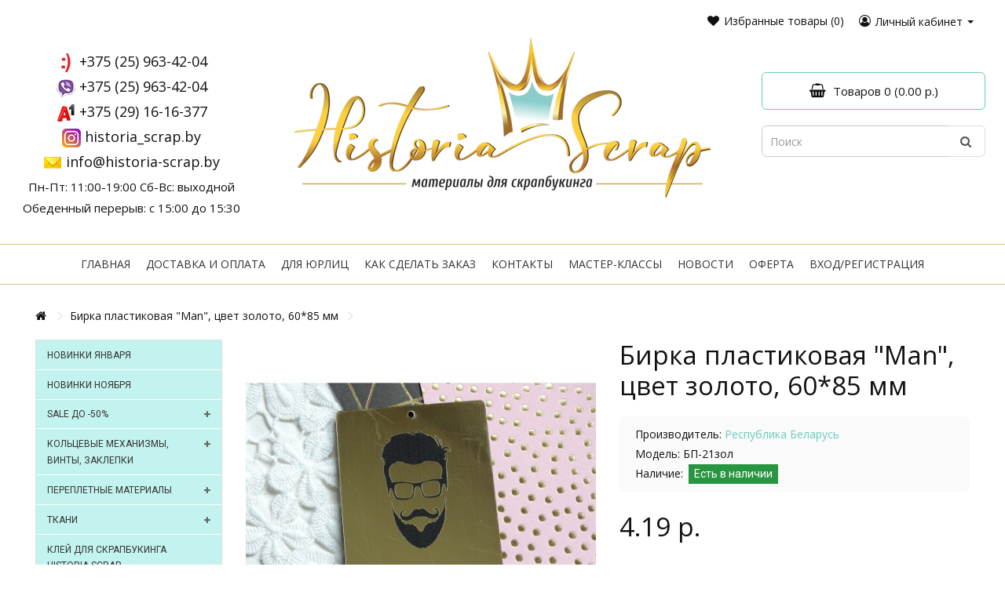

--- FILE ---
content_type: text/html; charset=utf-8
request_url: https://historia-scrap.by/birka-plastikovaya-cvet-serebro-6085-mm-3339
body_size: 25761
content:
<!DOCTYPE html> <!--[if IE]><![endif]--> <!--[if IE 8 ]><html dir="ltr" lang="ru" class="ie8"><![endif]--> <!--[if IE 9 ]><html dir="ltr" lang="ru" class="ie9"><![endif]--> <!--[if (gt IE 9)|!(IE)]><!--> <html dir="ltr" lang="ru"> <!--<![endif]--> <head> <meta charset="UTF-8" /> <meta name="viewport" content="width=device-width, initial-scale=1"> <meta http-equiv="X-UA-Compatible" content="IE=edge"> <meta property="og:image" content="image/catalog/logo.png"> <meta name="theme-color" content="#67ccba"> <title>Бирка пластиковая &quot;Man&quot;, цвет золото, 60*85 мм купить в Минске: цена, фото</title> <base href="https://historia-scrap.by/" /> <meta name="description" content="Купить Бирка пластиковая Man, цвет золото, 60*85 мм в Минске: цена, фото, описание. Интернет-магазин материалов для скрапбукинга. Бесплатная доставка по Беларуси." /> <meta name="keywords" content= "Бирка пластиковая Man, цвет золото, 60*85 мм" /> <script src="catalog/view/javascript/jquery/jquery-2.1.1.min.js" type="text/javascript"></script> <link href="catalog/view/javascript/bootstrap/css/bootstrap.min.css" rel="stylesheet" media="screen" /> <script src="catalog/view/javascript/mf/jquery-ui.min.js" type="text/javascript"></script> <script src="catalog/view/javascript/bootstrap/js/bootstrap.min.js" type="text/javascript"></script> <link href="catalog/view/javascript/font-awesome/css/font-awesome.min.css" rel="stylesheet" type="text/css" /> <link href="//fonts.googleapis.com/css?family=Open+Sans:400,400i,300,700" rel="stylesheet" type="text/css" /> <link href="https://fonts.googleapis.com/css?family=Roboto:300,300i,400,400i,500,500i,700,700i&amp;subset=cyrillic" rel="stylesheet"> <link href="https://fonts.googleapis.com/css?family=Open+Sans:300,300i,400,400i,600,600i,700,700i&amp;subset=cyrillic" rel="stylesheet"> <link href="catalog/view/theme/default/stylesheet/stylesheet.css?1769704793" rel="stylesheet"> <link href="catalog/view/javascript/jquery/magnific/magnific-popup.css" type="text/css" rel="stylesheet" media="screen" /> <link href="catalog/view/javascript/jquery/datetimepicker/bootstrap-datetimepicker.min.css" type="text/css" rel="stylesheet" media="screen" /> <link href="catalog/view/theme/default/stylesheet/yo-menu/yo-am.css" type="text/css" rel="stylesheet" media="screen" /> <link href="catalog/view/javascript/popupcart_ext/popupcart_ext.css?ver=1.5" type="text/css" rel="stylesheet" media="screen" /> <link href="catalog/view/javascript/popupcart_ext/owl.carousel.css" type="text/css" rel="stylesheet" media="screen" /> <script src="catalog/view/javascript/common.js" type="text/javascript"></script> <link href="https://historia-scrap.by/birka-plastikovaya-cvet-serebro-6085-mm-3339" rel="canonical" /> <link href="https://historia-scrap.by/image/catalog/favicon.png" rel="icon" /> <script src="catalog/view/javascript/jquery/magnific/jquery.magnific-popup.min.js" type="text/javascript"></script> <script src="catalog/view/javascript/jquery/datetimepicker/moment.js" type="text/javascript"></script> <script src="catalog/view/javascript/jquery/datetimepicker/bootstrap-datetimepicker.min.js" type="text/javascript"></script> <script src="catalog/view/javascript/jquery/yo-menu/jquery.easing.1.3.js" type="text/javascript"></script> <script src="catalog/view/javascript/popupcart_ext/jquery.total-storage.min.js" type="text/javascript"></script> <script src="catalog/view/javascript/popupcart_ext/popupcart_ext.js" type="text/javascript"></script> <script src="catalog/view/javascript/popupcart_ext/owl.carousel.min.js" type="text/javascript"></script> <meta name="yandex-verification" content="cb6669edb3e4a41a" /> <meta name="google-site-verification" content="0Jev0NcjJD6A6lvTmjFSFJUpn7_178XbXIF2uxvrA-g" /> <!-- Global site tag (gtag.js) - Google Analytics --> <script async src="https://www.googletagmanager.com/gtag/js?id=UA-114101207-1"></script> <script>
  window.dataLayer = window.dataLayer || [];
  function gtag(){dataLayer.push(arguments);}
  gtag('js', new Date());

  gtag('config', 'UA-114101207-1');
</script> <script src="catalog/view/javascript/jquery/magnific/jquery.magnific-popup.min.js" type="text/javascript"></script> <script src="catalog/view/javascript/jquery/owl-carousel/owl.carousel.min.js" type="text/javascript"></script> <script src="catalog/view/javascript/jquery/datetimepicker/moment.js" type="text/javascript"></script> <script src="catalog/view/javascript/jquery/datetimepicker/bootstrap-datetimepicker.min.js" type="text/javascript"></script> <link href="catalog/view/javascript/jquery/magnific/magnific-popup.css" rel="stylesheet"> <link href="catalog/view/javascript/jquery/owl-carousel/owl.carousel.css" type="text/css" rel="stylesheet" media="screen"> <link href="catalog/view/javascript/jquery/datetimepicker/bootstrap-datetimepicker.min.css" type="text/css" rel="stylesheet" media="screen"> <link href="catalog/view/theme/default/stylesheet/quickview.css" rel="stylesheet"> <script type="text/javascript">
			var color_schem = '1';
			var loading_masked_img = '<img src="catalog/view/theme/default/image/ring-alt-'+ color_schem +'.svg" />';
			function loading_masked(action) {
				if (action) {
					$('.loading_masked').html(loading_masked_img);
					$('.loading_masked').show();
				} else {
					$('.loading_masked').html('');
					$('.loading_masked').hide();
				}
			}
			function creatOverlayLoadPage(action) {
				if (action) {
					$('#messageLoadPage').html(loading_masked_img);
					$('#messageLoadPage').show();
				} else {
					$('#messageLoadPage').html('');
					$('#messageLoadPage').hide();
				}
			}
			function quickview_open(id) {
			$('body').prepend('<div id="messageLoadPage"></div><div class="mfp-bg-quickview"></div>');
				$.ajax({
					type:'post',
					data:'quickviewpost=1',
					url:'index.php?route=product/product&product_id='+id,	
					beforeSend: function() {
						creatOverlayLoadPage(true); 
					},
					complete: function() {
						$('.mfp-bg-quickview').hide();
						$('#messageLoadPage').hide();
						creatOverlayLoadPage(false); 
					},	
					success:function (data) {
						$('.mfp-bg-quickview').hide();
						$data = $(data);
						var new_data = $data.find('#quickview-container').html();							
						$.magnificPopup.open({
							tLoading: loading_masked_img,
							items: {
								src: new_data,
							},
							type: 'inline'
						});
					}
			});							
			}
			</script> <!--[if lt IE 9]> <script src="https://oss.maxcdn.com/html5shiv/3.7.3/html5shiv.min.js"></script> <script src="https://oss.maxcdn.com/respond/1.4.2/respond.min.js"></script> <![endif]--> <link type="text/css" rel="stylesheet" href="css/demo.css" /> <link type="text/css" rel="stylesheet" href="dist/jquery.mmenu.css" /> <script type="text/javascript" src="dist/jquery.mmenu.js"></script> <script type="text/javascript">
						$(function() {
							$('nav#tmenu').mmenu();
						});
					</script> </head> <div id="page"> <nav id="tmenu"> <ul> <li> <a href="#" style="pointer-events: none; font-weight: 600;"><i class="fa fa-info-circle" aria-hidden="true"></i> Инфо</a> <div> <ul> <li><a href="https://historia-scrap.by/dostavka-i-oplata">Доставка и оплата</a></li> <li><a href="https://historia-scrap.by/dlya-yuridicheskih-lic">Для юридических лиц</a></li> <li><a href="https://historia-scrap.by/kak-sdelat-zakaz">Как сделать заказ</a></li> <li><a href="https://historia-scrap.by/master-klassy">Мастер-классы</a></li> <li><a href="https://historia-scrap.by/blog">Новости и статьи</a></li> <li><a href="https://historia-scrap.by/kontakty">Контакты</a></li> <li><a href="tel:+375259634204""><img src="/catalog/view/theme/default/image/life.png" style="width: 17px;"> +375 (25) 963-42-04</a></li> <li><a href="tel:+375259634204"><img src="/catalog/view/theme/default/image/viber.png" style="width: 17px;"> +375 (25) 963-42-04</a></li> <li><a href="tel:+375291616377"><img src="/catalog/view/theme/default/image/velcom.png" style="width: 17px;"> +375 (29) 16-16-377</a></li> <li><a href="https://www.instagram.com/historia_scrap.by/" target="blank"><img src="/catalog/view/theme/default/image/in.png" style="width: 17px;"> historia_scrap.by</a></li> </ul> </div> </li> <li> <a href="https://historia-scrap.by/novinki-yanvarya"><span>Новинки января</span></a> </li> <li> <a href="https://historia-scrap.by/novinki-noyabrya"><span>Новинки ноября</span></a> </li> <li> <a href="https://historia-scrap.by/sale-do-50"><span>SALE до -50%</span></a> <div> <ul> <li><a href="https://historia-scrap.by/sale-do-50/bumaga-po-listu-263">Бумага по листу</a></li> <li><a href="https://historia-scrap.by/sale-do-50/vkladyshi-dlya-dokumentov">Вкладыши для документов</a></li> </ul> </div> </li> <li> <a href="https://historia-scrap.by/kolcevye-mehanizmy-vinty-zaklepki"><span>Кольцевые механизмы, винты, заклепки</span></a> <div> <ul> <li><a href="https://historia-scrap.by/kolcevye-mehanizmy-vinty-zaklepki/2-kolca-123-mm">2 кольца / 123 мм</a></li> <li><a href="https://historia-scrap.by/kolcevye-mehanizmy-vinty-zaklepki/4-kolca-210-mm">4 кольца / 210 мм</a></li> <li><a href="https://historia-scrap.by/kolcevye-mehanizmy-vinty-zaklepki/4-kolca-292-mm">4 кольца / 292 мм</a></li> <li><a href="https://historia-scrap.by/kolcevye-mehanizmy-vinty-zaklepki/6-kolec-175-mm">6 колец / 175 мм</a></li> <li><a href="https://historia-scrap.by/kolcevye-mehanizmy-vinty-zaklepki/6-kolec-220-mm">6 колец / 220 мм</a></li> <li><a href="https://historia-scrap.by/kolcevye-mehanizmy-vinty-zaklepki/vinty-zaklepki">Винты, заклепки</a></li> </ul> </div> </li> <li> <a href="https://historia-scrap.by/perepletnye-materialy"><span>Переплетные материалы</span></a> <div> <ul> <li><a href="https://historia-scrap.by/perepletnye-materialy/perepletnyy-kozhzam-italiya">Переплетный кожзам (Италия)</a></li> <li><a href="https://historia-scrap.by/perepletnye-materialy/perepletnyj-kozhzam-s-pechatnymi-printami">Переплетный кожзам с печатными принтами</a></li> <li><a href="https://historia-scrap.by/perepletnye-materialy/bumazhnyy-perepletnyy-material">Бумажный переплетный материал</a></li> <li><a href="https://historia-scrap.by/perepletnye-materialy/kozhzam-na-tkanevoy-osnove">Кожзам на тканевой основе</a></li> <li><a href="https://historia-scrap.by/perepletnye-materialy/zagotovki-iz-perepletnogo-kozhzama">Заготовки из переплетного кожзама</a></li> </ul> </div> </li> <li> <a href="https://historia-scrap.by/tkani"><span>Ткани</span></a> <div> <ul> <li><a href="https://historia-scrap.by/tkani/amerikanskiy-hlopok">Американский хлопок</a></li> <li><a href="https://historia-scrap.by/tkani/glitternaya-tkan">Глиттерная ткань</a></li> <li><a href="https://historia-scrap.by/tkani/zamsha-iskusstvennaya">Замша искусственная</a></li> <li><a href="https://historia-scrap.by/tkani/koreyskiy-hlopok-dailylike">Корейский хлопок Dailylike</a></li> <li><a href="https://historia-scrap.by/tkani/mikrovelyur-mikroflok">Микровелюр / микрофлок</a></li> <li><a href="https://historia-scrap.by/tkani/uplotnitel-dlya-oblozhek">Уплотнитель для обложек</a></li> </ul> </div> </li> <li> <a href="https://historia-scrap.by/kleevye-materialy"><span>Клей для скрапбукинга Historia-scrap</span></a> </li> <li> <a href="https://historia-scrap.by/bumaga"><span>Бумага</span></a> <div> <ul> <li><a href="https://historia-scrap.by/bumaga/nabory-30x30-sm">Наборы 30x30 см</a></li> <li><a href="https://historia-scrap.by/bumaga/bumaga-po-listu">Бумага по листу</a></li> <li><a href="https://historia-scrap.by/bumaga/kalka-vellum">Калька / веллум</a></li> <li><a href="https://historia-scrap.by/bumaga/bumaga-teksturirovannaya-kraft-bumaga">Бумага текстурированная / крафт-бумага</a></li> <li><a href="https://historia-scrap.by/bumaga/bloki-dlya-ezhednevnikov-bloknotov">Блоки для ежедневников / блокнотов</a></li> <li><a href="https://historia-scrap.by/bumaga/termotransfernaya-bumaga">Термотрансферная бумага</a></li> </ul> </div> </li> <li> <a href="https://historia-scrap.by/karton"><span>Картон</span></a> </li> <li> <a href="https://historia-scrap.by/dizajnerskij-karton-bumaga"><span>Дизайнерский картон / бумага</span></a> <div> <ul> <li><a href="https://historia-scrap.by/dizajnerskij-karton-bumaga/dlya-albomov">Для альбомов</a></li> </ul> </div> </li> <li> <a href="https://historia-scrap.by/vkladyshi-dlya-dokumentov-planerov-1"><span>Вкладыши для документов / планеров</span></a> </li> <li> <a href="https://historia-scrap.by/acetatnye-listy-1"><span>Ацетатные листы</span></a> </li> <li> <a href="https://historia-scrap.by/metallicheskaya-furnitura-428"><span>Металлическая фурнитура</span></a> <div> <ul> <li><a href="https://historia-scrap.by/metallicheskaya-furnitura-428/ankery-bradsy-lyuversy">Анкеры / брадсы / люверсы</a></li> <li><a href="https://historia-scrap.by/metallicheskaya-furnitura-428/zagotovki-dlya-broshej">Заготовки для брошей</a></li> <li><a href="https://historia-scrap.by/metallicheskaya-furnitura-428/kolca-dlya-albomov-429">Кольца для альбомов</a></li> <li><a href="https://historia-scrap.by/metallicheskaya-furnitura-428/krepleniya-dlya-klipbordov">Крепления для клипбордов</a></li> <li><a href="https://historia-scrap.by/metallicheskaya-furnitura-428/magnity-knopki-zastezhki-1">Магниты / кнопки / застежки</a></li> <li><a href="https://historia-scrap.by/metallicheskaya-furnitura-428/melkaya-furnitura">Мелкая фурнитура</a></li> <li><a href="https://historia-scrap.by/metallicheskaya-furnitura-428/molnii">Молнии</a></li> <li><a href="https://historia-scrap.by/metallicheskaya-furnitura-428/podveski-breloki-430">Подвески, брелоки</a></li> <li><a href="https://historia-scrap.by/metallicheskaya-furnitura-428/ugolki-metallicheskie-431">Уголки металлические</a></li> <li><a href="https://historia-scrap.by/metallicheskaya-furnitura-428/holniteny">Хольнитены</a></li> </ul> </div> </li> <li> <a href="https://historia-scrap.by/shveynaya-furnitura-321"><span>Швейная фурнитура</span></a> <div> <ul> <li><a href="https://historia-scrap.by/shveynaya-furnitura-321/aksessuary-dlya-shvejnyh-mashin">Аксессуары для швейных машин</a></li> <li><a href="https://historia-scrap.by/shveynaya-furnitura-321/igly-dlya-shveynyh-mashin">Иглы для швейных машин</a></li> <li><a href="https://historia-scrap.by/shveynaya-furnitura-321/igly-ruchnye">Иглы ручные</a></li> <li><a href="https://historia-scrap.by/shveynaya-furnitura-321/lapki-i-shpuli-dlya-shveynyh-mashin">Лапки и шпули для швейных машин</a></li> <li><a href="https://historia-scrap.by/shveynaya-furnitura-321/shveynye-nitki">Нитки</a></li> <li><a href="https://historia-scrap.by/shveynaya-furnitura-321/prinadlezhnosti-dlya-shitya">Принадлежности для шитья</a></li> </ul> </div> </li> <li> <a href="https://historia-scrap.by/instrumenty-i-komplektuyushchie"><span>Инструменты и комплектующие</span></a> <div> <ul> <li><a href="https://historia-scrap.by/instrumenty-i-komplektuyushchie/doski-dlya-bigovki">Доски для биговки</a></li> <li><a href="https://historia-scrap.by/instrumenty-i-komplektuyushchie/dyrokoly">Дыроколы</a></li> <li><a href="https://historia-scrap.by/instrumenty-i-komplektuyushchie/nozhi">Ножи</a></li> <li><a href="https://historia-scrap.by/instrumenty-i-komplektuyushchie/nozhi-dlya-vyrubki">Ножи для вырубки</a></li> <li><a href="https://historia-scrap.by/instrumenty-i-komplektuyushchie/nozhnicy">Ножницы</a></li> <li><a href="https://historia-scrap.by/instrumenty-i-komplektuyushchie/ustanovochnoe-oborudovanie">Установочное оборудование</a></li> <li><a href="https://historia-scrap.by/instrumenty-i-komplektuyushchie/prochie-instrumenty">Прочие инструменты</a></li> </ul> </div> </li> <li> <a href="https://historia-scrap.by/termotransfernaya-plenka"><span>Термотрансферная пленка и надписи</span></a> <div> <ul> <li><a href="https://historia-scrap.by/termotransfernaya-plenka/termotransfernaya-plenka-327">Термотрансферная пленка</a></li> <li><a href="https://historia-scrap.by/termotransfernaya-plenka/nadpisi-iz-termotransfernoy-plenki">Надписи из термотрансфера</a></li> <li><a href="https://historia-scrap.by/termotransfernaya-plenka/termotransfery-termonaklejki">Термотрансферы (термонаклейки)</a></li> </ul> </div> </li> <li> <a href="https://historia-scrap.by/vinil-nadpisi-iz-vinila"><span>Винил / Надписи из винила</span></a> <div> <ul> <li><a href="https://historia-scrap.by/vinil-nadpisi-iz-vinila/vinil">Винил</a></li> <li><a href="https://historia-scrap.by/vinil-nadpisi-iz-vinila/nadpisi-1">Надписи</a></li> </ul> </div> </li> <li> <a href="https://historia-scrap.by/dekor"><span>Декор</span></a> <div> <ul> <li><a href="https://historia-scrap.by/dekor/amerikanskie-torgovye-marki">Американские торговые марки</a></li> <li><a href="https://historia-scrap.by/dekor/birochki-zerkalnye">Бирочки зеркальные </a></li> <li><a href="https://historia-scrap.by/dekor/vysechki">Высечки</a></li> <li><a href="https://historia-scrap.by/dekor/derevyannyy-akrilovyy-dekor">Деревянный / акриловый декор</a></li> <li><a href="https://historia-scrap.by/dekor/dekor-iz-zerkalnogo-akrila">Декор из зеркального акрила</a></li> <li><a href="https://historia-scrap.by/dekor/kartochki">Карточки</a></li> </ul> <ul> <li><a href="https://historia-scrap.by/dekor/nakleyki-kartonnye-stikery">Наклейки / картонные стикеры</a></li> <li><a href="https://historia-scrap.by/dekor/pugovki">Пуговки</a></li> <li><a href="https://historia-scrap.by/dekor/ramochki-iz-kartona">Рамочки (из картона)</a></li> <li><a href="https://historia-scrap.by/dekor/fishki">Фишки</a></li> <li><a href="https://historia-scrap.by/dekor/chipbord-dekorativnyy">Чипборд декоративный</a></li> <li><a href="https://historia-scrap.by/dekor/prochee">Прочее</a></li> </ul> </div> </li> <li> <a href="https://historia-scrap.by/zagotovki-dlya-tisneniya-na-zamshe-400"><span>Заготовки для тиснения на замше</span></a> </li> <li> <a href="https://historia-scrap.by/pajetkimikrobiser"><span>Пайетки/микробисер</span></a> </li> <li> <a href="https://historia-scrap.by/chipbord-kartonnyy"><span>Чипборд картонный</span></a> <div> <ul> <li><a href="https://historia-scrap.by/chipbord-kartonnyy/novyy-god-347">Новый год</a></li> <li><a href="https://historia-scrap.by/chipbord-kartonnyy/scrap-chip">Scrap-Chip</a></li> <li><a href="https://historia-scrap.by/chipbord-kartonnyy/detskaya-tematika">Детская тематика</a></li> <li><a href="https://historia-scrap.by/chipbord-kartonnyy/kalendarnye-prazdniki">Календарные праздники</a></li> </ul> </div> </li> <li> <a href="https://historia-scrap.by/kanctovary"><span>Канцтовары</span></a> <div> <ul> <li><a href="https://historia-scrap.by/kanctovary/bloknoty-bloki-dlya-zapisej">Блокноты / Блоки для записей</a></li> <li><a href="https://historia-scrap.by/kanctovary/ruchki">Ручки</a></li> <li><a href="https://historia-scrap.by/kanctovary/skrepki-zazhimy">Скрепки, зажимы</a></li> </ul> </div> </li> <li> <a href="https://historia-scrap.by/kruzhevo-lenty-rezinki-shnury"><span>Кружево / ленты / резинки / шнуры</span></a> <div> <ul> <li><a href="https://historia-scrap.by/kruzhevo-lenty-rezinki-shnury/kaptal">Каптал</a></li> <li><a href="https://historia-scrap.by/kruzhevo-lenty-rezinki-shnury/kruzhevo">Кружево</a></li> <li><a href="https://historia-scrap.by/kruzhevo-lenty-rezinki-shnury/lenty">Ленты</a></li> <li><a href="https://historia-scrap.by/kruzhevo-lenty-rezinki-shnury/rezinki">Резинки</a></li> <li><a href="https://historia-scrap.by/kruzhevo-lenty-rezinki-shnury/shnury">Шнуры</a></li> <li><a href="https://historia-scrap.by/kruzhevo-lenty-rezinki-shnury/lipuchka">Липучка</a></li> </ul> </div> </li> <li> <a href="https://historia-scrap.by/upakovka"><span>Упаковка</span></a> <div> <ul> <li><a href="https://historia-scrap.by/upakovka/pakety">Пакеты</a></li> <li><a href="https://historia-scrap.by/upakovka/korobki">Коробки</a></li> <li><a href="https://historia-scrap.by/upakovka/bumaga-tishyu-glyancevaya">Бумага тишью / глянцевая</a></li> <li><a href="https://historia-scrap.by/upakovka/nakleyki-397">Наклейки</a></li> </ul> </div> </li> <li> <a href="https://historia-scrap.by/shtampy-silikonovye-419"><span>Штампы силиконовые</span></a> </li> <li> <a href="https://historia-scrap.by/fetr-dublerin"><span>Фетр, дублерин</span></a> <div> <ul> <li><a href="https://historia-scrap.by/fetr-dublerin/fetr-zhestkij-1-mm-kitaj">Фетр жесткий 1 мм (Китай)</a></li> <li><a href="https://historia-scrap.by/fetr-dublerin/fetr-zhestkij-22-mm-kitaj">Фетр жесткий 2,2 мм (Китай)</a></li> <li><a href="https://historia-scrap.by/fetr-dublerin/fetr-myagkij-1-mm-kitaj">Фетр мягкий 1 мм (Китай)</a></li> <li><a href="https://historia-scrap.by/fetr-dublerin/fetr-myagkij-15-mm-koreya">Фетр мягкий 1,5 мм (Корея)</a></li> <li><a href="https://historia-scrap.by/fetr-dublerin/dublerin">Дублерин</a></li> </ul> </div> </li> <li> <a href="https://historia-scrap.by/organizaciya-rabochego-mesta-i-hranenie"><span>Организация рабочего места и Хранение</span></a> </li> <li> <a href="https://historia-scrap.by/vse-dlya-foto"><span>Все для фото</span></a> <div> <ul> <li><a href="https://historia-scrap.by/vse-dlya-foto/rekvizit">Реквизит</a></li> <li><a href="https://historia-scrap.by/vse-dlya-foto/fotofony">Фотофоны</a></li> <li><a href="https://historia-scrap.by/vse-dlya-foto/ugolki-dlya-foto">Уголки для фото</a></li> </ul> </div> </li> <li> <a href="https://historia-scrap.by/chasovye-mehanizmy"><span>Часовые механизмы</span></a> </li> <li> <a href="https://historia-scrap.by/novyy-god"><span>Новый год</span></a> <div> <ul> <li><a href="https://historia-scrap.by/novyy-god/bumaga-dlya-skrapbukinga-330">Бумага для скрапбукинга</a></li> <li><a href="https://historia-scrap.by/novyy-god/bradsy">Брадсы</a></li> <li><a href="https://historia-scrap.by/novyy-god/vysechki-dlya-skrapbukinga">Высечки для скрапбукинга</a></li> <li><a href="https://historia-scrap.by/novyy-god/kalka-acetatnye-listy">Калька / ацетатные листы</a></li> <li><a href="https://historia-scrap.by/novyy-god/dekor-1">Декор</a></li> <li><a href="https://historia-scrap.by/novyy-god/kartochki-dlya-skrapbukinga">Карточки для скрапбукинга</a></li> <li><a href="https://historia-scrap.by/novyy-god/nakleyki">Наклейки</a></li> <li><a href="https://historia-scrap.by/novyy-god/ramochki-dekorativnye">Рамочки декоративные</a></li> <li><a href="https://historia-scrap.by/novyy-god/skrepki-dekorativnye">Скрепки декоративные</a></li> <li><a href="https://historia-scrap.by/novyy-god/topsy-dlya-skrapbukinga">Фишки для скрапбукинга</a></li> <li><a href="https://historia-scrap.by/novyy-god/chipbord-na-kleevoy-osnove">Чипборд на клеевой основе</a></li> </ul> </div> </li> <li> <a href="https://historia-scrap.by/podarochnye-sertifikaty"><span>Подарочные сертификаты</span></a> </li> <li> <a href="https://historia-scrap.by/podarki-ruchnoj-raboty"><span>Подарки ручной работы</span></a> <div> <ul> <li><a href="https://historia-scrap.by/podarki-ruchnoj-raboty/fotoalbomy">Фотоальбомы</a></li> <li><a href="https://historia-scrap.by/podarki-ruchnoj-raboty/planery-bloknoty-2">Планеры / блокноты</a></li> </ul> </div> </li> </ul> </nav> <body class="product-product-3339"> <nav id="top"> <div class="container"> <div id="top-links" class="nav pull-right"> <ul class="list-inline"> <li style="font-weight: 600;" class="mobile-phone"><a href="tel:+375259634204"><img src="/catalog/view/theme/default/image/life.png" style="width: 17px; margin-top: -2px;"> +375 (25) 963-42-04</a></li> <li><a href="https://historia-scrap.by/index.php?route=account/wishlist" id="wishlist-total" title="Избранные товары (0)"><i class="fa fa-heart"></i> <span class="hidden-xs hidden-sm hidden-md">Избранные товары (0)</span></a></li> <li class="dropdown"><a href="https://historia-scrap.by/index.php?route=account/account" title="Личный кабинет" class="dropdown-toggle" data-toggle="dropdown"><i class="fa fa-user-circle-o"></i> <span class="hidden-xs hidden-sm hidden-md">Личный кабинет</span> <span class="caret"></span></a> <ul class="dropdown-menu dropdown-menu-right"> <li><a href="https://historia-scrap.by/index.php?route=account/simpleregister">Регистрация</a></li> <li><a href="https://historia-scrap.by/index.php?route=account/login">Авторизация</a></li> </ul> </li> </ul> </div> <div class="pull-left icon-bar"><a href="#tmenu"><i class="fa fa-bars"></i></a></div> </div> </nav> <header> <div class="container"> <div class="row"> <div class="col-sm-3"> <div class="contacts-top"> <div><img src="/catalog/view/theme/default/image/life.png"> <a href="tel:+375259634204" style="color: #111;"> +375 (25) 963-42-04</a></div> <div><img src="/catalog/view/theme/default/image/viber.png"> <a href="tel:+375259634204" style="color: #111;"> +375 (25) 963-42-04</a></div> <div><img src="/catalog/view/theme/default/image/velcom.png"> <a href="tel:+375291616377" style="color: #111;">+375 (29) 16-16-377</a></div> <div><img src="/catalog/view/theme/default/image/in.png"> <a href="https://www.instagram.com/historia_scrap.by/" style="color: #111;" target="blank">historia_scrap.by</a></div> <div class="hidden-xs"><img src="/catalog/view/theme/default/image/mail.png"> <a href="mailto:info@historia-scrap.by" style="color: #111;">info@historia-scrap.by</a></div> <div class="hidden-xs" style="font-size: 15px;">Пн-Пт: 11:00-19:00 Сб-Вс: выходной</div> <div class="hidden-xs" style="font-size: 15px; margin-top: -5px;">Обеденный перерыв: с 15:00 до 15:30</div> </div> </div> <div class="col-sm-6" style="padding: 0px;"> <div id="logo"> <a href="https://historia-scrap.by/index.php?route=common/home"><img src="https://historia-scrap.by/image/catalog/logo.png" title="Historia-scrap.by" alt="Historia-scrap.by" class="img-responsive" /></a> </div> </div> <div class="col-sm-3"><div id="cart" class="btn-group btn-block"> <button type="button" data-toggle="dropdown" data-loading-text="Загрузка..." class="btn btn-inverse btn-block btn-lg dropdown-toggle"><i class="fa fa-shopping-basket" aria-hidden="true"></i> <span id="cart-total">Товаров 0 (0.00 р.)</span></button> <ul class="dropdown-menu pull-right"> <li> <p class="text-center">Ваша корзина пуста!</p> </li> </ul> </div> <div id="search" class="input-group"> <input type="text" name="search" value="" placeholder="Поиск" class="form-control input-lg" /> <span class="input-group-btn"> <button type="button" class="btn btn-default btn-lg"><i class="fa fa-search"></i></button> </span> </div></div> </div> </div> </header> <script type="text/javascript" src="/catalog/view/javascript/megamenu/megamenu.js?v3"></script> <link rel="stylesheet" href="/catalog/view/theme/default/stylesheet/megamenu.css?v3"> <div class="container top-line"> <nav id="megamenu-menu" class="navbar"> <div class="navbar-header"><span id="category" class="visible-xs">Меню</span> <button type="button" class="btn btn-navbar navbar-toggle" data-toggle="collapse" data-target=".navbar-ex1-collapse"><i class="fa fa-bars"></i></button> </div> <div class="collapse navbar-collapse navbar-ex1-collapse"> <ul class="nav navbar-nav"> <li class="dropdown"> <a href="/"  data-target="link">Главная</a> </li> <li class="dropdown"> <a href="javascript:void(0);"  class="dropdown-toggle dropdown-img" data-toggle="dropdown">Каталог</a> <div class="dropdown-menu megamenu-type-category-simple"> <div class="dropdown-inner"> <ul class="list-unstyled megamenu-haschild"> <li class=" megamenu-issubchild"><a href="https://historia-scrap.by/sale-do-50">SALE до -50%</a> <ul class="list-unstyled megamenu-ischild megamenu-ischild-simple"> <li><a href="https://historia-scrap.by/sale-do-50/bumaga-po-listu-263">Бумага по листу</a></li> <li><a href="https://historia-scrap.by/sale-do-50/vkladyshi-dlya-dokumentov">Вкладыши для документов</a></li> </ul> </li> <li class=" megamenu-issubchild"><a href="https://historia-scrap.by/perepletnye-materialy">Переплетные материалы</a> <ul class="list-unstyled megamenu-ischild megamenu-ischild-simple"> <li><a href="https://historia-scrap.by/perepletnye-materialy/perepletnyy-kozhzam-italiya">Переплетный кожзам (Италия)</a></li> <li><a href="https://historia-scrap.by/perepletnye-materialy/perepletnyj-kozhzam-s-pechatnymi-printami">Переплетный кожзам с печатными принтами</a></li> <li><a href="https://historia-scrap.by/perepletnye-materialy/bumazhnyy-perepletnyy-material">Бумажный переплетный материал</a></li> <li><a href="https://historia-scrap.by/perepletnye-materialy/kozhzam-na-tkanevoy-osnove">Кожзам на тканевой основе</a></li> <li><a href="https://historia-scrap.by/perepletnye-materialy/zagotovki-iz-perepletnogo-kozhzama">Заготовки из переплетного кожзама</a></li> </ul> </li> <li class=" megamenu-issubchild"><a href="https://historia-scrap.by/tkani">Ткани</a> <ul class="list-unstyled megamenu-ischild megamenu-ischild-simple"> <li><a href="https://historia-scrap.by/tkani/amerikanskiy-hlopok">Американский хлопок</a></li> <li><a href="https://historia-scrap.by/tkani/glitternaya-tkan">Глиттерная ткань</a></li> <li><a href="https://historia-scrap.by/tkani/zamsha-iskusstvennaya">Замша искусственная</a></li> <li><a href="https://historia-scrap.by/tkani/koreyskiy-hlopok-dailylike">Корейский хлопок Dailylike</a></li> <li><a href="https://historia-scrap.by/tkani/mikrovelyur-mikroflok">Микровелюр / микрофлок</a></li> <li><a href="https://historia-scrap.by/tkani/uplotnitel-dlya-oblozhek">Уплотнитель для обложек</a></li> </ul> </li> <li class=""><a href="https://historia-scrap.by/kleevye-materialy">Клей для скрапбукинга Historia-scrap</a> </li> <li class=" megamenu-issubchild"><a href="https://historia-scrap.by/bumaga">Бумага</a> <ul class="list-unstyled megamenu-ischild megamenu-ischild-simple"> <li><a href="https://historia-scrap.by/bumaga/nabory-30x30-sm">Наборы 30x30 см</a></li> <li><a href="https://historia-scrap.by/bumaga/bumaga-po-listu">Бумага по листу</a></li> <li><a href="https://historia-scrap.by/bumaga/kalka-vellum">Калька / веллум</a></li> <li><a href="https://historia-scrap.by/bumaga/bumaga-teksturirovannaya-kraft-bumaga">Бумага текстурированная / крафт-бумага</a></li> <li><a href="https://historia-scrap.by/bumaga/bloki-dlya-ezhednevnikov-bloknotov">Блоки для ежедневников / блокнотов</a></li> <li><a href="https://historia-scrap.by/bumaga/termotransfernaya-bumaga">Термотрансферная бумага</a></li> </ul> </li> <li class=""><a href="https://historia-scrap.by/karton">Картон</a> </li> <li class=""><a href="https://historia-scrap.by/vkladyshi-dlya-dokumentov-planerov-1">Вкладыши для документов / планеров</a> </li> <li class=" megamenu-issubchild"><a href="https://historia-scrap.by/metallicheskaya-furnitura-428">Металлическая фурнитура</a> <ul class="list-unstyled megamenu-ischild megamenu-ischild-simple"> <li><a href="https://historia-scrap.by/metallicheskaya-furnitura-428/ankery-bradsy-lyuversy">Анкеры / брадсы / люверсы</a></li> <li><a href="https://historia-scrap.by/metallicheskaya-furnitura-428/zagotovki-dlya-broshej">Заготовки для брошей</a></li> <li><a href="https://historia-scrap.by/metallicheskaya-furnitura-428/kolca-dlya-albomov-429">Кольца для альбомов</a></li> <li><a href="https://historia-scrap.by/metallicheskaya-furnitura-428/krepleniya-dlya-klipbordov">Крепления для клипбордов</a></li> <li><a href="https://historia-scrap.by/metallicheskaya-furnitura-428/magnity-knopki-zastezhki-1">Магниты / кнопки / застежки</a></li> <li><a href="https://historia-scrap.by/metallicheskaya-furnitura-428/melkaya-furnitura">Мелкая фурнитура</a></li> <li><a href="https://historia-scrap.by/metallicheskaya-furnitura-428/molnii">Молнии</a></li> <li><a href="https://historia-scrap.by/metallicheskaya-furnitura-428/podveski-breloki-430">Подвески, брелоки</a></li> <li><a href="https://historia-scrap.by/metallicheskaya-furnitura-428/ugolki-metallicheskie-431">Уголки металлические</a></li> <li><a href="https://historia-scrap.by/metallicheskaya-furnitura-428/holniteny">Хольнитены</a></li> </ul> </li> <li class=" megamenu-issubchild"><a href="https://historia-scrap.by/shveynaya-furnitura-321">Швейная фурнитура</a> <ul class="list-unstyled megamenu-ischild megamenu-ischild-simple"> <li><a href="https://historia-scrap.by/shveynaya-furnitura-321/aksessuary-dlya-shvejnyh-mashin">Аксессуары для швейных машин</a></li> <li><a href="https://historia-scrap.by/shveynaya-furnitura-321/igly-dlya-shveynyh-mashin">Иглы для швейных машин</a></li> <li><a href="https://historia-scrap.by/shveynaya-furnitura-321/igly-ruchnye">Иглы ручные</a></li> <li><a href="https://historia-scrap.by/shveynaya-furnitura-321/lapki-i-shpuli-dlya-shveynyh-mashin">Лапки и шпули для швейных машин</a></li> <li><a href="https://historia-scrap.by/shveynaya-furnitura-321/shveynye-nitki">Нитки</a></li> <li><a href="https://historia-scrap.by/shveynaya-furnitura-321/prinadlezhnosti-dlya-shitya">Принадлежности для шитья</a></li> </ul> </li> <li class=" megamenu-issubchild"><a href="https://historia-scrap.by/instrumenty-i-komplektuyushchie">Инструменты и комплектующие</a> <ul class="list-unstyled megamenu-ischild megamenu-ischild-simple"> <li><a href="https://historia-scrap.by/instrumenty-i-komplektuyushchie/doski-dlya-bigovki">Доски для биговки</a></li> <li><a href="https://historia-scrap.by/instrumenty-i-komplektuyushchie/dyrokoly">Дыроколы</a></li> <li><a href="https://historia-scrap.by/instrumenty-i-komplektuyushchie/nozhi">Ножи</a></li> <li><a href="https://historia-scrap.by/instrumenty-i-komplektuyushchie/nozhi-dlya-vyrubki">Ножи для вырубки</a></li> <li><a href="https://historia-scrap.by/instrumenty-i-komplektuyushchie/nozhnicy">Ножницы</a></li> <li><a href="https://historia-scrap.by/instrumenty-i-komplektuyushchie/ustanovochnoe-oborudovanie">Установочное оборудование</a></li> <li><a href="https://historia-scrap.by/instrumenty-i-komplektuyushchie/prochie-instrumenty">Прочие инструменты</a></li> </ul> </li> <li class=" megamenu-issubchild"><a href="https://historia-scrap.by/termotransfernaya-plenka">Термотрансферная пленка и надписи</a> <ul class="list-unstyled megamenu-ischild megamenu-ischild-simple"> <li><a href="https://historia-scrap.by/termotransfernaya-plenka/termotransfernaya-plenka-327">Термотрансферная пленка</a></li> <li><a href="https://historia-scrap.by/termotransfernaya-plenka/nadpisi-iz-termotransfernoy-plenki">Надписи из термотрансфера</a></li> <li><a href="https://historia-scrap.by/termotransfernaya-plenka/termotransfery-termonaklejki">Термотрансферы (термонаклейки)</a></li> </ul> </li> <li class=" megamenu-issubchild"><a href="https://historia-scrap.by/dekor">Декор</a> <ul class="list-unstyled megamenu-ischild megamenu-ischild-simple"> <li><a href="https://historia-scrap.by/dekor/amerikanskie-torgovye-marki">Американские торговые марки</a></li> <li><a href="https://historia-scrap.by/dekor/birochki-zerkalnye">Бирочки зеркальные </a></li> <li><a href="https://historia-scrap.by/dekor/vysechki">Высечки</a></li> <li><a href="https://historia-scrap.by/dekor/derevyannyy-akrilovyy-dekor">Деревянный / акриловый декор</a></li> <li><a href="https://historia-scrap.by/dekor/dekor-iz-zerkalnogo-akrila">Декор из зеркального акрила</a></li> <li><a href="https://historia-scrap.by/dekor/kartochki">Карточки</a></li> <li><a href="https://historia-scrap.by/dekor/nakleyki-kartonnye-stikery">Наклейки / картонные стикеры</a></li> <li><a href="https://historia-scrap.by/dekor/pugovki">Пуговки</a></li> <li><a href="https://historia-scrap.by/dekor/ramochki-iz-kartona">Рамочки (из картона)</a></li> <li><a href="https://historia-scrap.by/dekor/fishki">Фишки</a></li> <li><a href="https://historia-scrap.by/dekor/chipbord-dekorativnyy">Чипборд декоративный</a></li> <li><a href="https://historia-scrap.by/dekor/prochee">Прочее</a></li> </ul> </li> <li class=""><a href="https://historia-scrap.by/zagotovki-dlya-tisneniya-na-zamshe-400">Заготовки для тиснения на замше</a> </li> <li class=""><a href="https://historia-scrap.by/pajetkimikrobiser">Пайетки/микробисер</a> </li> <li class=" megamenu-issubchild"><a href="https://historia-scrap.by/chipbord-kartonnyy">Чипборд картонный</a> <ul class="list-unstyled megamenu-ischild megamenu-ischild-simple"> <li><a href="https://historia-scrap.by/chipbord-kartonnyy/novyy-god-347">Новый год</a></li> <li><a href="https://historia-scrap.by/chipbord-kartonnyy/scrap-chip">Scrap-Chip</a></li> <li><a href="https://historia-scrap.by/chipbord-kartonnyy/detskaya-tematika">Детская тематика</a></li> <li><a href="https://historia-scrap.by/chipbord-kartonnyy/kalendarnye-prazdniki">Календарные праздники</a></li> </ul> </li> <li class=" megamenu-issubchild"><a href="https://historia-scrap.by/kanctovary">Канцтовары</a> <ul class="list-unstyled megamenu-ischild megamenu-ischild-simple"> <li><a href="https://historia-scrap.by/kanctovary/bloknoty-bloki-dlya-zapisej">Блокноты / Блоки для записей</a></li> <li><a href="https://historia-scrap.by/kanctovary/ruchki">Ручки</a></li> <li><a href="https://historia-scrap.by/kanctovary/skrepki-zazhimy">Скрепки, зажимы</a></li> </ul> </li> <li class=" megamenu-issubchild"><a href="https://historia-scrap.by/kruzhevo-lenty-rezinki-shnury">Кружево / ленты / резинки / шнуры</a> <ul class="list-unstyled megamenu-ischild megamenu-ischild-simple"> <li><a href="https://historia-scrap.by/kruzhevo-lenty-rezinki-shnury/kaptal">Каптал</a></li> <li><a href="https://historia-scrap.by/kruzhevo-lenty-rezinki-shnury/kruzhevo">Кружево</a></li> <li><a href="https://historia-scrap.by/kruzhevo-lenty-rezinki-shnury/lenty">Ленты</a></li> <li><a href="https://historia-scrap.by/kruzhevo-lenty-rezinki-shnury/rezinki">Резинки</a></li> <li><a href="https://historia-scrap.by/kruzhevo-lenty-rezinki-shnury/shnury">Шнуры</a></li> <li><a href="https://historia-scrap.by/kruzhevo-lenty-rezinki-shnury/lipuchka">Липучка</a></li> </ul> </li> <li class=" megamenu-issubchild"><a href="https://historia-scrap.by/upakovka">Упаковка</a> <ul class="list-unstyled megamenu-ischild megamenu-ischild-simple"> <li><a href="https://historia-scrap.by/upakovka/pakety">Пакеты</a></li> <li><a href="https://historia-scrap.by/upakovka/korobki">Коробки</a></li> <li><a href="https://historia-scrap.by/upakovka/bumaga-tishyu-glyancevaya">Бумага тишью / глянцевая</a></li> <li><a href="https://historia-scrap.by/upakovka/nakleyki-397">Наклейки</a></li> </ul> </li> <li class=""><a href="https://historia-scrap.by/shtampy-silikonovye-419">Штампы силиконовые</a> </li> <li class=""><a href="https://historia-scrap.by/organizaciya-rabochego-mesta-i-hranenie">Организация рабочего места и Хранение</a> </li> <li class=" megamenu-issubchild"><a href="https://historia-scrap.by/vse-dlya-foto">Все для фото</a> <ul class="list-unstyled megamenu-ischild megamenu-ischild-simple"> <li><a href="https://historia-scrap.by/vse-dlya-foto/rekvizit">Реквизит</a></li> <li><a href="https://historia-scrap.by/vse-dlya-foto/fotofony">Фотофоны</a></li> <li><a href="https://historia-scrap.by/vse-dlya-foto/ugolki-dlya-foto">Уголки для фото</a></li> </ul> </li> <li class=""><a href="https://historia-scrap.by/podarochnye-sertifikaty">Подарочные сертификаты</a> </li> <li class=" megamenu-issubchild"><a href="https://historia-scrap.by/novyy-god">Новый год</a> <ul class="list-unstyled megamenu-ischild megamenu-ischild-simple"> <li><a href="https://historia-scrap.by/novyy-god/bumaga-dlya-skrapbukinga-330">Бумага для скрапбукинга</a></li> <li><a href="https://historia-scrap.by/novyy-god/bradsy">Брадсы</a></li> <li><a href="https://historia-scrap.by/novyy-god/vysechki-dlya-skrapbukinga">Высечки для скрапбукинга</a></li> <li><a href="https://historia-scrap.by/novyy-god/kalka-acetatnye-listy">Калька / ацетатные листы</a></li> <li><a href="https://historia-scrap.by/novyy-god/dekor-1">Декор</a></li> <li><a href="https://historia-scrap.by/novyy-god/kartochki-dlya-skrapbukinga">Карточки для скрапбукинга</a></li> <li><a href="https://historia-scrap.by/novyy-god/nakleyki">Наклейки</a></li> <li><a href="https://historia-scrap.by/novyy-god/ramochki-dekorativnye">Рамочки декоративные</a></li> <li><a href="https://historia-scrap.by/novyy-god/skrepki-dekorativnye">Скрепки декоративные</a></li> <li><a href="https://historia-scrap.by/novyy-god/topsy-dlya-skrapbukinga">Фишки для скрапбукинга</a></li> <li><a href="https://historia-scrap.by/novyy-god/chipbord-na-kleevoy-osnove">Чипборд на клеевой основе</a></li> </ul> </li> </ul> </div> </div> </li> <li class="dropdown"> <a href="dostavka-i-oplata"  data-target="link">Доставка и оплата</a> </li> <li class="dropdown"> <a href="dlya-yuridicheskih-lic"  data-target="link">Для юрлиц</a> </li> <li class="dropdown"> <a href="kak-sdelat-zakaz"  data-target="link">Как сделать заказ</a> </li> <li class="dropdown"> <a href="kontakty"  data-target="link">Контакты</a> </li> <li class="dropdown"> <a href="master-klassy"  data-target="link">Мастер-классы</a> </li> <li class="dropdown"> <a href="blog"  data-target="link">Новости</a> </li> <li class="dropdown"> <a href="https://historia-scrap.by/oferta"  data-target="link">Оферта</a> </li> <li class="dropdown"> <a href="index.php?route=account/login"  data-target="link">Вход/регистрация</a> </li> </ul> </div> </nav> </div> <div class="container main-column"> <ul class="breadcrumb"> <li><a href="https://historia-scrap.by/index.php?route=common/home"><i class="fa fa-home"></i></a> </li> <li>Бирка пластиковая &quot;Man&quot;, цвет золото, 60*85 мм</li> </ul> <div class="row"> <div><aside id="column-left" class="col-sm-3-2"> <div id="yo-1" class="yo-menu"> <div class="yo-heading yo-toggle yo-open"><i class="fa fa-bars"></i><span>Каталог</span></div> <div class="yo-wrapper" > <ul class="yo-am"> <li > <a href="https://historia-scrap.by/novinki-yanvarya" > <span class="am-arrow">Новинки января</span> </a> </li> <li > <a href="https://historia-scrap.by/novinki-noyabrya" > <span class="am-arrow">Новинки ноября</span> </a> </li> <li > <a href="https://historia-scrap.by/sale-do-50" > <span class="am-arrow">SALE до -50%</span> </a> <a class="am-tb"><span></span></a> <ul> <li > <a href="https://historia-scrap.by/sale-do-50/bumaga-po-listu-263" > <span class="am-arrow">Бумага по листу</span> </a> <a class="am-tb"><span></span></a> <ul> <li > <a href="https://historia-scrap.by/sale-do-50/bumaga-po-listu-263/polkadot" > <span class="am-arrow">Polkadot</span> </a> </li> </ul> </li> <li > <a href="https://historia-scrap.by/sale-do-50/vkladyshi-dlya-dokumentov" > <span class="am-arrow">Вкладыши для документов</span> </a> </li> </ul> </li> <li > <a href="https://historia-scrap.by/kolcevye-mehanizmy-vinty-zaklepki" > <span class="am-arrow">Кольцевые механизмы, винты, заклепки</span> </a> <a class="am-tb"><span></span></a> <ul> <li > <a href="https://historia-scrap.by/kolcevye-mehanizmy-vinty-zaklepki/2-kolca-123-mm" > <span class="am-arrow">2 кольца / 123 мм</span> </a> </li> <li > <a href="https://historia-scrap.by/kolcevye-mehanizmy-vinty-zaklepki/4-kolca-210-mm" > <span class="am-arrow">4 кольца / 210 мм</span> </a> </li> <li > <a href="https://historia-scrap.by/kolcevye-mehanizmy-vinty-zaklepki/4-kolca-292-mm" > <span class="am-arrow">4 кольца / 292 мм</span> </a> </li> <li > <a href="https://historia-scrap.by/kolcevye-mehanizmy-vinty-zaklepki/6-kolec-175-mm" > <span class="am-arrow">6 колец / 175 мм</span> </a> </li> <li > <a href="https://historia-scrap.by/kolcevye-mehanizmy-vinty-zaklepki/6-kolec-220-mm" > <span class="am-arrow">6 колец / 220 мм</span> </a> </li> <li > <a href="https://historia-scrap.by/kolcevye-mehanizmy-vinty-zaklepki/vinty-zaklepki" > <span class="am-arrow">Винты, заклепки</span> </a> </li> </ul> </li> <li > <a href="https://historia-scrap.by/perepletnye-materialy" > <span class="am-arrow">Переплетные материалы</span> </a> <a class="am-tb"><span></span></a> <ul> <li > <a href="https://historia-scrap.by/perepletnye-materialy/perepletnyy-kozhzam-italiya" > <span class="am-arrow">Переплетный кожзам (Италия)</span> </a> <a class="am-tb"><span></span></a> <ul> <li > <a href="https://historia-scrap.by/perepletnye-materialy/perepletnyy-kozhzam-italiya/vivella-kozhzam-matovyy" > <span class="am-arrow">VIVELLA (кожзам матовый)</span> </a> </li> <li > <a href="https://historia-scrap.by/perepletnye-materialy/perepletnyy-kozhzam-italiya/nebraska-caprice-kozhzam-glyancevyy" > <span class="am-arrow">NEBRASKA / CAPRICE (кожзам  глянцевый)</span> </a> </li> <li > <a href="https://historia-scrap.by/perepletnye-materialy/perepletnyy-kozhzam-italiya/reptilii" > <span class="am-arrow">Рептилии</span> </a> </li> <li > <a href="https://historia-scrap.by/perepletnye-materialy/perepletnyy-kozhzam-italiya/teksturnyy-kozhzam" > <span class="am-arrow">Текстурный кожзам</span> </a> </li> </ul> </li> <li > <a href="https://historia-scrap.by/perepletnye-materialy/perepletnyj-kozhzam-s-pechatnymi-printami" > <span class="am-arrow">Переплетный кожзам с печатными принтами</span> </a> <a class="am-tb"><span></span></a> <ul> <li > <a href="https://historia-scrap.by/perepletnye-materialy/perepletnyj-kozhzam-s-pechatnymi-printami/planery-bloknoty-1" > <span class="am-arrow">Планеры / блокноты</span> </a> </li> <li > <a href="https://historia-scrap.by/perepletnye-materialy/perepletnyj-kozhzam-s-pechatnymi-printami/dokumenty-1" > <span class="am-arrow">Документы </span> </a> </li> </ul> </li> <li > <a href="https://historia-scrap.by/perepletnye-materialy/bumazhnyy-perepletnyy-material" > <span class="am-arrow">Бумажный переплетный материал</span> </a> </li> <li > <a href="https://historia-scrap.by/perepletnye-materialy/kozhzam-na-tkanevoy-osnove" > <span class="am-arrow">Кожзам на тканевой основе</span> </a> <a class="am-tb"><span></span></a> <ul> <li > <a href="https://historia-scrap.by/perepletnye-materialy/kozhzam-na-tkanevoy-osnove/kozhzam-streych-imitaciya-natur-kozhi" > <span class="am-arrow">Кожзам стрейч (имитация натур. кожи)</span> </a> </li> </ul> </li> <li > <a href="https://historia-scrap.by/perepletnye-materialy/zagotovki-iz-perepletnogo-kozhzama" > <span class="am-arrow">Заготовки из переплетного кожзама</span> </a> <a class="am-tb"><span></span></a> <ul> <li > <a href="https://historia-scrap.by/perepletnye-materialy/zagotovki-iz-perepletnogo-kozhzama/hlyastiki" > <span class="am-arrow">Хлястики</span> </a> </li> <li > <a href="https://historia-scrap.by/perepletnye-materialy/zagotovki-iz-perepletnogo-kozhzama/dekor-oblozhki" > <span class="am-arrow">Декор обложки</span> </a> </li> </ul> </li> </ul> </li> <li > <a href="https://historia-scrap.by/tkani" > <span class="am-arrow">Ткани</span> </a> <a class="am-tb"><span></span></a> <ul> <li > <a href="https://historia-scrap.by/tkani/amerikanskiy-hlopok" > <span class="am-arrow">Американский хлопок</span> </a> <a class="am-tb"><span></span></a> <ul> <li > <a href="https://historia-scrap.by/tkani/amerikanskiy-hlopok/s-glitterom" > <span class="am-arrow">С глиттером</span> </a> </li> <li > <a href="https://historia-scrap.by/tkani/amerikanskiy-hlopok/bez-glittera" > <span class="am-arrow">Без глиттера</span> </a> </li> </ul> </li> <li > <a href="https://historia-scrap.by/tkani/glitternaya-tkan" > <span class="am-arrow">Глиттерная ткань</span> </a> </li> <li > <a href="https://historia-scrap.by/tkani/zamsha-iskusstvennaya" > <span class="am-arrow">Замша искусственная</span> </a> <a class="am-tb"><span></span></a> <ul> <li > <a href="https://historia-scrap.by/tkani/zamsha-iskusstvennaya/zamsha-dvustoronnyaya" > <span class="am-arrow">Замша двусторонняя</span> </a> </li> <li > <a href="https://historia-scrap.by/tkani/zamsha-iskusstvennaya/zamsha-na-trikotazhe-skube" > <span class="am-arrow">Замша на трикотаже / скубе </span> </a> </li> </ul> </li> <li > <a href="https://historia-scrap.by/tkani/koreyskiy-hlopok-dailylike" > <span class="am-arrow">Корейский хлопок Dailylike</span> </a> </li> <li > <a href="https://historia-scrap.by/tkani/mikrovelyur-mikroflok" > <span class="am-arrow">Микровелюр / микрофлок</span> </a> </li> <li > <a href="https://historia-scrap.by/tkani/uplotnitel-dlya-oblozhek" > <span class="am-arrow">Уплотнитель для обложек</span> </a> </li> </ul> </li> <li > <a href="https://historia-scrap.by/kleevye-materialy" > <span class="am-arrow">Клей для скрапбукинга Historia-scrap</span> </a> </li> <li > <a href="https://historia-scrap.by/bumaga" > <span class="am-arrow">Бумага</span> </a> <a class="am-tb"><span></span></a> <ul> <li > <a href="https://historia-scrap.by/bumaga/nabory-30x30-sm" > <span class="am-arrow">Наборы 30x30 см</span> </a> <a class="am-tb"><span></span></a> <ul> <li > <a href="https://historia-scrap.by/bumaga/nabory-30x30-sm/artuzor-448" > <span class="am-arrow">АртУзор</span> </a> </li> <li > <a href="https://historia-scrap.by/bumaga/nabory-30x30-sm/fabrica-decoru" > <span class="am-arrow">Fabrica Decoru</span> </a> </li> <li > <a href="https://historia-scrap.by/bumaga/nabory-30x30-sm/april-455" > <span class="am-arrow">April</span> </a> </li> <li > <a href="https://historia-scrap.by/bumaga/nabory-30x30-sm/mrpainter" > <span class="am-arrow">Mr.Painter</span> </a> </li> </ul> </li> <li > <a href="https://historia-scrap.by/bumaga/bumaga-po-listu" > <span class="am-arrow">Бумага по листу</span> </a> <a class="am-tb"><span></span></a> <ul> <li > <a href="https://historia-scrap.by/bumaga/bumaga-po-listu/artele" > <span class="am-arrow">Артелье</span> </a> </li> <li > <a href="https://historia-scrap.by/bumaga/bumaga-po-listu/artuzor" > <span class="am-arrow">АртУзор</span> </a> </li> <li > <a href="https://historia-scrap.by/bumaga/bumaga-po-listu/skrapmir" > <span class="am-arrow">СкрапМир</span> </a> </li> <li > <a href="https://historia-scrap.by/bumaga/bumaga-po-listu/april" > <span class="am-arrow">April</span> </a> </li> <li > <a href="https://historia-scrap.by/bumaga/bumaga-po-listu/craftpaper-266" > <span class="am-arrow">CraftPaper</span> </a> </li> <li > <a href="https://historia-scrap.by/bumaga/bumaga-po-listu/fabrica-decoru-380" > <span class="am-arrow">Fabrica Decoru</span> </a> </li> <li > <a href="https://historia-scrap.by/bumaga/bumaga-po-listu/fleurdesign" > <span class="am-arrow">Fleur Design</span> </a> </li> <li > <a href="https://historia-scrap.by/bumaga/bumaga-po-listu/polkadot-372" > <span class="am-arrow">Polkadot</span> </a> </li> <li > <a href="https://historia-scrap.by/bumaga/bumaga-po-listu/mrpainter-1" > <span class="am-arrow">Mr.Painter</span> </a> </li> </ul> </li> <li > <a href="https://historia-scrap.by/bumaga/kalka-vellum" > <span class="am-arrow">Калька / веллум</span> </a> </li> <li > <a href="https://historia-scrap.by/bumaga/bumaga-teksturirovannaya-kraft-bumaga" > <span class="am-arrow">Бумага текстурированная / крафт-бумага</span> </a> </li> <li > <a href="https://historia-scrap.by/bumaga/bloki-dlya-ezhednevnikov-bloknotov" > <span class="am-arrow">Блоки для ежедневников / блокнотов</span> </a> </li> <li > <a href="https://historia-scrap.by/bumaga/termotransfernaya-bumaga" > <span class="am-arrow">Термотрансферная бумага</span> </a> </li> </ul> </li> <li > <a href="https://historia-scrap.by/karton" > <span class="am-arrow">Картон</span> </a> </li> <li > <a href="https://historia-scrap.by/dizajnerskij-karton-bumaga" > <span class="am-arrow">Дизайнерский картон / бумага</span> </a> <a class="am-tb"><span></span></a> <ul> <li > <a href="https://historia-scrap.by/dizajnerskij-karton-bumaga/dlya-albomov" > <span class="am-arrow">Для альбомов</span> </a> </li> </ul> </li> <li > <a href="https://historia-scrap.by/vkladyshi-dlya-dokumentov-planerov-1" > <span class="am-arrow">Вкладыши для документов / планеров</span> </a> </li> <li > <a href="https://historia-scrap.by/acetatnye-listy-1" > <span class="am-arrow">Ацетатные листы</span> </a> </li> <li > <a href="https://historia-scrap.by/metallicheskaya-furnitura-428" > <span class="am-arrow">Металлическая фурнитура</span> </a> <a class="am-tb"><span></span></a> <ul> <li > <a href="https://historia-scrap.by/metallicheskaya-furnitura-428/ankery-bradsy-lyuversy" > <span class="am-arrow">Анкеры / брадсы / люверсы</span> </a> <a class="am-tb"><span></span></a> <ul> <li > <a href="https://historia-scrap.by/metallicheskaya-furnitura-428/ankery-bradsy-lyuversy/ankery" > <span class="am-arrow">Анкеры</span> </a> </li> <li > <a href="https://historia-scrap.by/metallicheskaya-furnitura-428/ankery-bradsy-lyuversy/bradsy-209" > <span class="am-arrow">Брадсы </span> </a> </li> <li > <a href="https://historia-scrap.by/metallicheskaya-furnitura-428/ankery-bradsy-lyuversy/lyuversy" > <span class="am-arrow">Люверсы</span> </a> </li> </ul> </li> <li > <a href="https://historia-scrap.by/metallicheskaya-furnitura-428/zagotovki-dlya-broshej" > <span class="am-arrow">Заготовки для брошей</span> </a> </li> <li > <a href="https://historia-scrap.by/metallicheskaya-furnitura-428/kolca-dlya-albomov-429" > <span class="am-arrow">Кольца для альбомов</span> </a> </li> <li > <a href="https://historia-scrap.by/metallicheskaya-furnitura-428/krepleniya-dlya-klipbordov" > <span class="am-arrow">Крепления для клипбордов</span> </a> </li> <li > <a href="https://historia-scrap.by/metallicheskaya-furnitura-428/magnity-knopki-zastezhki-1" > <span class="am-arrow">Магниты / кнопки / застежки</span> </a> </li> <li > <a href="https://historia-scrap.by/metallicheskaya-furnitura-428/melkaya-furnitura" > <span class="am-arrow">Мелкая фурнитура</span> </a> </li> <li > <a href="https://historia-scrap.by/metallicheskaya-furnitura-428/molnii" > <span class="am-arrow">Молнии</span> </a> <a class="am-tb"><span></span></a> <ul> <li > <a href="https://historia-scrap.by/metallicheskaya-furnitura-428/molnii/metallicheskie" > <span class="am-arrow">Металлические</span> </a> </li> <li > <a href="https://historia-scrap.by/metallicheskaya-furnitura-428/molnii/traktornye" > <span class="am-arrow">Тракторные</span> </a> </li> <li > <a href="https://historia-scrap.by/metallicheskaya-furnitura-428/molnii/spiralnye-vitye" > <span class="am-arrow">Спиральные (витые)</span> </a> </li> </ul> </li> <li > <a href="https://historia-scrap.by/metallicheskaya-furnitura-428/podveski-breloki-430" > <span class="am-arrow">Подвески, брелоки</span> </a> <a class="am-tb"><span></span></a> <ul> <li > <a href="https://historia-scrap.by/metallicheskaya-furnitura-428/podveski-breloki-430/breloki" > <span class="am-arrow">Брелоки</span> </a> </li> <li > <a href="https://historia-scrap.by/metallicheskaya-furnitura-428/podveski-breloki-430/podveski-kistochki" > <span class="am-arrow">Подвески-кисточки</span> </a> </li> <li > <a href="https://historia-scrap.by/metallicheskaya-furnitura-428/podveski-breloki-430/podveski-metallemal" > <span class="am-arrow">Подвески металл+эмаль</span> </a> </li> <li > <a href="https://historia-scrap.by/metallicheskaya-furnitura-428/podveski-breloki-430/podveski-steklyannye" > <span class="am-arrow">Подвески стеклянные</span> </a> </li> </ul> </li> <li > <a href="https://historia-scrap.by/metallicheskaya-furnitura-428/ugolki-metallicheskie-431" > <span class="am-arrow">Уголки металлические</span> </a> </li> <li > <a href="https://historia-scrap.by/metallicheskaya-furnitura-428/holniteny" > <span class="am-arrow">Хольнитены</span> </a> </li> </ul> </li> <li > <a href="https://historia-scrap.by/shveynaya-furnitura-321" > <span class="am-arrow">Швейная фурнитура</span> </a> <a class="am-tb"><span></span></a> <ul> <li > <a href="https://historia-scrap.by/shveynaya-furnitura-321/aksessuary-dlya-shvejnyh-mashin" > <span class="am-arrow">Аксессуары для швейных машин</span> </a> </li> <li > <a href="https://historia-scrap.by/shveynaya-furnitura-321/igly-dlya-shveynyh-mashin" > <span class="am-arrow">Иглы для швейных машин</span> </a> </li> <li > <a href="https://historia-scrap.by/shveynaya-furnitura-321/igly-ruchnye" > <span class="am-arrow">Иглы ручные</span> </a> </li> <li > <a href="https://historia-scrap.by/shveynaya-furnitura-321/lapki-i-shpuli-dlya-shveynyh-mashin" > <span class="am-arrow">Лапки и шпули для швейных машин</span> </a> </li> <li > <a href="https://historia-scrap.by/shveynaya-furnitura-321/shveynye-nitki" > <span class="am-arrow">Нитки</span> </a> <a class="am-tb"><span></span></a> <ul> <li > <a href="https://historia-scrap.by/shveynaya-furnitura-321/shveynye-nitki/universalnye" > <span class="am-arrow">Универсальные</span> </a> </li> <li > <a href="https://historia-scrap.by/shveynaya-furnitura-321/shveynye-nitki/dlya-kozhi-ekokozhi" > <span class="am-arrow">Для кожи / экокожи</span> </a> </li> <li > <a href="https://historia-scrap.by/shveynaya-furnitura-321/shveynye-nitki/dlya-kaptala-i-perepleta" > <span class="am-arrow">Для каптала и переплета</span> </a> </li> <li > <a href="https://historia-scrap.by/shveynaya-furnitura-321/shveynye-nitki/metallizirovannye" > <span class="am-arrow">Металлизированные</span> </a> </li> <li > <a href="https://historia-scrap.by/shveynaya-furnitura-321/shveynye-nitki/dlya-kistochek-vyshivalnye" > <span class="am-arrow">Для кисточек (вышивальные)</span> </a> </li> </ul> </li> <li > <a href="https://historia-scrap.by/shveynaya-furnitura-321/prinadlezhnosti-dlya-shitya" > <span class="am-arrow">Принадлежности для шитья</span> </a> </li> </ul> </li> <li > <a href="https://historia-scrap.by/instrumenty-i-komplektuyushchie" > <span class="am-arrow">Инструменты и комплектующие</span> </a> <a class="am-tb"><span></span></a> <ul> <li > <a href="https://historia-scrap.by/instrumenty-i-komplektuyushchie/doski-dlya-bigovki" > <span class="am-arrow">Доски для биговки</span> </a> </li> <li > <a href="https://historia-scrap.by/instrumenty-i-komplektuyushchie/dyrokoly" > <span class="am-arrow">Дыроколы</span> </a> </li> <li > <a href="https://historia-scrap.by/instrumenty-i-komplektuyushchie/nozhi" > <span class="am-arrow">Ножи</span> </a> </li> <li > <a href="https://historia-scrap.by/instrumenty-i-komplektuyushchie/nozhi-dlya-vyrubki" > <span class="am-arrow">Ножи для вырубки</span> </a> </li> <li > <a href="https://historia-scrap.by/instrumenty-i-komplektuyushchie/nozhnicy" > <span class="am-arrow">Ножницы</span> </a> </li> <li > <a href="https://historia-scrap.by/instrumenty-i-komplektuyushchie/ustanovochnoe-oborudovanie" > <span class="am-arrow">Установочное оборудование</span> </a> </li> <li > <a href="https://historia-scrap.by/instrumenty-i-komplektuyushchie/prochie-instrumenty" > <span class="am-arrow">Прочие инструменты</span> </a> </li> </ul> </li> <li > <a href="https://historia-scrap.by/termotransfernaya-plenka" > <span class="am-arrow">Термотрансферная пленка и надписи</span> </a> <a class="am-tb"><span></span></a> <ul> <li > <a href="https://historia-scrap.by/termotransfernaya-plenka/termotransfernaya-plenka-327" > <span class="am-arrow">Термотрансферная пленка</span> </a> <a class="am-tb"><span></span></a> <ul> <li > <a href="https://historia-scrap.by/termotransfernaya-plenka/termotransfernaya-plenka-327/zerkalnaya" > <span class="am-arrow">Зеркальная</span> </a> </li> <li > <a href="https://historia-scrap.by/termotransfernaya-plenka/termotransfernaya-plenka-327/matovaya" > <span class="am-arrow">Матовая</span> </a> </li> <li > <a href="https://historia-scrap.by/termotransfernaya-plenka/termotransfernaya-plenka-327/s-glitterom-1" > <span class="am-arrow">С глиттером</span> </a> </li> <li > <a href="https://historia-scrap.by/termotransfernaya-plenka/termotransfernaya-plenka-327/folga" > <span class="am-arrow">Фольга</span> </a> </li> <li > <a href="https://historia-scrap.by/termotransfernaya-plenka/termotransfernaya-plenka-327/flokovaya" > <span class="am-arrow">Флоковая</span> </a> </li> <li > <a href="https://historia-scrap.by/termotransfernaya-plenka/termotransfernaya-plenka-327/gologrammnaya" > <span class="am-arrow">Голограммная</span> </a> </li> </ul> </li> <li > <a href="https://historia-scrap.by/termotransfernaya-plenka/nadpisi-iz-termotransfernoy-plenki" > <span class="am-arrow">Надписи из термотрансфера</span> </a> <a class="am-tb"><span></span></a> <ul> <li > <a href="https://historia-scrap.by/termotransfernaya-plenka/nadpisi-iz-termotransfernoy-plenki/nakleyki-s-tisneniem-artuzor" > <span class="am-arrow">Наклейки с тиснением (АртУзор)</span> </a> </li> <li > <a href="https://historia-scrap.by/termotransfernaya-plenka/nadpisi-iz-termotransfernoy-plenki/detskaya-tematika-375" > <span class="am-arrow">Детская тематика</span> </a> </li> <li > <a href="https://historia-scrap.by/termotransfernaya-plenka/nadpisi-iz-termotransfernoy-plenki/svadba-semya" > <span class="am-arrow">Свадьба / Семья</span> </a> </li> <li > <a href="https://historia-scrap.by/termotransfernaya-plenka/nadpisi-iz-termotransfernoy-plenki/planery-bloknoty" > <span class="am-arrow">Планеры / блокноты</span> </a> </li> <li > <a href="https://historia-scrap.by/termotransfernaya-plenka/nadpisi-iz-termotransfernoy-plenki/dokumenty" > <span class="am-arrow">Документы</span> </a> </li> <li > <a href="https://historia-scrap.by/termotransfernaya-plenka/nadpisi-iz-termotransfernoy-plenki/motiviruyushchie-nadpisi" > <span class="am-arrow">Мотивирующие надписи</span> </a> </li> <li > <a href="https://historia-scrap.by/termotransfernaya-plenka/nadpisi-iz-termotransfernoy-plenki/kuhnya" > <span class="am-arrow">Кухня</span> </a> </li> <li > <a href="https://historia-scrap.by/termotransfernaya-plenka/nadpisi-iz-termotransfernoy-plenki/dopolnitelnye-elementy" > <span class="am-arrow">Дополнительные элементы</span> </a> </li> </ul> </li> <li > <a href="https://historia-scrap.by/termotransfernaya-plenka/termotransfery-termonaklejki" > <span class="am-arrow">Термотрансферы (термонаклейки)</span> </a> </li> </ul> </li> <li > <a href="https://historia-scrap.by/vinil-nadpisi-iz-vinila" > <span class="am-arrow">Винил / Надписи из винила</span> </a> <a class="am-tb"><span></span></a> <ul> <li > <a href="https://historia-scrap.by/vinil-nadpisi-iz-vinila/vinil" > <span class="am-arrow">Винил</span> </a> </li> <li > <a href="https://historia-scrap.by/vinil-nadpisi-iz-vinila/nadpisi-1" > <span class="am-arrow">Надписи</span> </a> </li> </ul> </li> <li > <a href="https://historia-scrap.by/dekor" > <span class="am-arrow">Декор</span> </a> <a class="am-tb"><span></span></a> <ul> <li > <a href="https://historia-scrap.by/dekor/amerikanskie-torgovye-marki" > <span class="am-arrow">Американские торговые марки</span> </a> </li> <li > <a href="https://historia-scrap.by/dekor/birochki-zerkalnye" > <span class="am-arrow">Бирочки зеркальные </span> </a> </li> <li > <a href="https://historia-scrap.by/dekor/vysechki" > <span class="am-arrow">Высечки</span> </a> </li> <li > <a href="https://historia-scrap.by/dekor/derevyannyy-akrilovyy-dekor" > <span class="am-arrow">Деревянный / акриловый декор</span> </a> </li> <li > <a href="https://historia-scrap.by/dekor/dekor-iz-zerkalnogo-akrila" > <span class="am-arrow">Декор из зеркального акрила</span> </a> </li> <li > <a href="https://historia-scrap.by/dekor/kartochki" > <span class="am-arrow">Карточки</span> </a> <a class="am-tb"><span></span></a> <ul> <li > <a href="https://historia-scrap.by/dekor/kartochki/artuzor-284" > <span class="am-arrow">АртУзор</span> </a> </li> <li > <a href="https://historia-scrap.by/dekor/kartochki/april-285" > <span class="am-arrow">April</span> </a> </li> <li > <a href="https://historia-scrap.by/dekor/kartochki/polkadot-286" > <span class="am-arrow">Polkadot</span> </a> </li> <li > <a href="https://historia-scrap.by/dekor/kartochki/fleur-design-295" > <span class="am-arrow">Fleur Design</span> </a> </li> <li > <a href="https://historia-scrap.by/dekor/kartochki/project-life" > <span class="am-arrow">Project Life</span> </a> </li> </ul> </li> <li > <a href="https://historia-scrap.by/dekor/nakleyki-kartonnye-stikery" > <span class="am-arrow">Наклейки / картонные стикеры</span> </a> <a class="am-tb"><span></span></a> <ul> <li > <a href="https://historia-scrap.by/dekor/nakleyki-kartonnye-stikery/amerikanskie-torgovye-marki-1" > <span class="am-arrow">Американские торговые марки</span> </a> </li> <li > <a href="https://historia-scrap.by/dekor/nakleyki-kartonnye-stikery/skrapmir-281" > <span class="am-arrow">СкрапМир</span> </a> </li> <li > <a href="https://historia-scrap.by/dekor/nakleyki-kartonnye-stikery/artuzor-283" > <span class="am-arrow">АртУзор</span> </a> </li> </ul> </li> <li > <a href="https://historia-scrap.by/dekor/pugovki" > <span class="am-arrow">Пуговки</span> </a> </li> <li > <a href="https://historia-scrap.by/dekor/ramochki-iz-kartona" > <span class="am-arrow">Рамочки (из картона)</span> </a> <a class="am-tb"><span></span></a> <ul> <li > <a href="https://historia-scrap.by/dekor/ramochki-iz-kartona/artuzor-301" > <span class="am-arrow">АртУзор </span> </a> </li> <li > <a href="https://historia-scrap.by/dekor/ramochki-iz-kartona/fleur-design-302" > <span class="am-arrow">Fleur Design</span> </a> </li> <li > <a href="https://historia-scrap.by/dekor/ramochki-iz-kartona/polkadot-303" > <span class="am-arrow">Polkadot</span> </a> </li> <li > <a href="https://historia-scrap.by/dekor/ramochki-iz-kartona/skrapmir-304" > <span class="am-arrow">СкрапМир</span> </a> </li> </ul> </li> <li > <a href="https://historia-scrap.by/dekor/fishki" > <span class="am-arrow">Фишки</span> </a> </li> <li > <a href="https://historia-scrap.by/dekor/chipbord-dekorativnyy" > <span class="am-arrow">Чипборд декоративный</span> </a> <a class="am-tb"><span></span></a> <ul> <li > <a href="https://historia-scrap.by/dekor/chipbord-dekorativnyy/amerikanskie-torgovye-marki-2" > <span class="am-arrow">Американские торговые марки</span> </a> </li> <li > <a href="https://historia-scrap.by/dekor/chipbord-dekorativnyy/artuzor-296" > <span class="am-arrow">АртУзор</span> </a> </li> <li > <a href="https://historia-scrap.by/dekor/chipbord-dekorativnyy/april-297" > <span class="am-arrow">April</span> </a> </li> <li > <a href="https://historia-scrap.by/dekor/chipbord-dekorativnyy/fleur-design-298" > <span class="am-arrow">Fleur Design</span> </a> </li> <li > <a href="https://historia-scrap.by/dekor/chipbord-dekorativnyy/polkadot-299" > <span class="am-arrow">Polkadot</span> </a> </li> <li > <a href="https://historia-scrap.by/dekor/chipbord-dekorativnyy/skrapmir-300" > <span class="am-arrow">СкрапМир</span> </a> </li> </ul> </li> <li > <a href="https://historia-scrap.by/dekor/prochee" > <span class="am-arrow">Прочее</span> </a> </li> </ul> </li> <li > <a href="https://historia-scrap.by/zagotovki-dlya-tisneniya-na-zamshe-400" > <span class="am-arrow">Заготовки для тиснения на замше</span> </a> </li> <li > <a href="https://historia-scrap.by/pajetkimikrobiser" > <span class="am-arrow">Пайетки/микробисер</span> </a> </li> <li > <a href="https://historia-scrap.by/chipbord-kartonnyy" > <span class="am-arrow">Чипборд картонный</span> </a> <a class="am-tb"><span></span></a> <ul> <li > <a href="https://historia-scrap.by/chipbord-kartonnyy/novyy-god-347" > <span class="am-arrow">Новый год</span> </a> </li> <li > <a href="https://historia-scrap.by/chipbord-kartonnyy/scrap-chip" > <span class="am-arrow">Scrap-Chip</span> </a> </li> <li > <a href="https://historia-scrap.by/chipbord-kartonnyy/detskaya-tematika" > <span class="am-arrow">Детская тематика</span> </a> </li> <li > <a href="https://historia-scrap.by/chipbord-kartonnyy/kalendarnye-prazdniki" > <span class="am-arrow">Календарные праздники</span> </a> </li> </ul> </li> <li > <a href="https://historia-scrap.by/kanctovary" > <span class="am-arrow">Канцтовары</span> </a> <a class="am-tb"><span></span></a> <ul> <li > <a href="https://historia-scrap.by/kanctovary/bloknoty-bloki-dlya-zapisej" > <span class="am-arrow">Блокноты / Блоки для записей</span> </a> </li> <li > <a href="https://historia-scrap.by/kanctovary/ruchki" > <span class="am-arrow">Ручки</span> </a> </li> <li > <a href="https://historia-scrap.by/kanctovary/skrepki-zazhimy" > <span class="am-arrow">Скрепки, зажимы</span> </a> </li> </ul> </li> <li > <a href="https://historia-scrap.by/kruzhevo-lenty-rezinki-shnury" > <span class="am-arrow">Кружево / ленты / резинки / шнуры</span> </a> <a class="am-tb"><span></span></a> <ul> <li > <a href="https://historia-scrap.by/kruzhevo-lenty-rezinki-shnury/kaptal" > <span class="am-arrow">Каптал</span> </a> </li> <li > <a href="https://historia-scrap.by/kruzhevo-lenty-rezinki-shnury/kruzhevo" > <span class="am-arrow">Кружево</span> </a> </li> <li > <a href="https://historia-scrap.by/kruzhevo-lenty-rezinki-shnury/lenty" > <span class="am-arrow">Ленты</span> </a> <a class="am-tb"><span></span></a> <ul> <li > <a href="https://historia-scrap.by/kruzhevo-lenty-rezinki-shnury/lenty/metrazhom" > <span class="am-arrow">Метражом</span> </a> </li> <li > <a href="https://historia-scrap.by/kruzhevo-lenty-rezinki-shnury/lenty/bobiny" > <span class="am-arrow">Бобины</span> </a> </li> </ul> </li> <li > <a href="https://historia-scrap.by/kruzhevo-lenty-rezinki-shnury/rezinki" > <span class="am-arrow">Резинки</span> </a> <a class="am-tb"><span></span></a> <ul> <li > <a href="https://historia-scrap.by/kruzhevo-lenty-rezinki-shnury/rezinki/ploskie" > <span class="am-arrow">Плоские</span> </a> </li> <li > <a href="https://historia-scrap.by/kruzhevo-lenty-rezinki-shnury/rezinki/shlyapnye" > <span class="am-arrow">Шляпные</span> </a> </li> </ul> </li> <li > <a href="https://historia-scrap.by/kruzhevo-lenty-rezinki-shnury/shnury" > <span class="am-arrow">Шнуры</span> </a> </li> <li > <a href="https://historia-scrap.by/kruzhevo-lenty-rezinki-shnury/lipuchka" > <span class="am-arrow">Липучка</span> </a> </li> </ul> </li> <li > <a href="https://historia-scrap.by/upakovka" > <span class="am-arrow">Упаковка</span> </a> <a class="am-tb"><span></span></a> <ul> <li > <a href="https://historia-scrap.by/upakovka/pakety" > <span class="am-arrow">Пакеты</span> </a> </li> <li > <a href="https://historia-scrap.by/upakovka/korobki" > <span class="am-arrow">Коробки</span> </a> </li> <li > <a href="https://historia-scrap.by/upakovka/bumaga-tishyu-glyancevaya" > <span class="am-arrow">Бумага тишью / глянцевая</span> </a> </li> <li > <a href="https://historia-scrap.by/upakovka/nakleyki-397" > <span class="am-arrow">Наклейки</span> </a> </li> </ul> </li> <li > <a href="https://historia-scrap.by/shtampy-silikonovye-419" > <span class="am-arrow">Штампы силиконовые</span> </a> </li> <li > <a href="https://historia-scrap.by/fetr-dublerin" > <span class="am-arrow">Фетр, дублерин</span> </a> <a class="am-tb"><span></span></a> <ul> <li > <a href="https://historia-scrap.by/fetr-dublerin/fetr-zhestkij-1-mm-kitaj" > <span class="am-arrow">Фетр жесткий 1 мм (Китай)</span> </a> </li> <li > <a href="https://historia-scrap.by/fetr-dublerin/fetr-zhestkij-22-mm-kitaj" > <span class="am-arrow">Фетр жесткий 2,2 мм (Китай)</span> </a> </li> <li > <a href="https://historia-scrap.by/fetr-dublerin/fetr-myagkij-1-mm-kitaj" > <span class="am-arrow">Фетр мягкий 1 мм (Китай)</span> </a> </li> <li > <a href="https://historia-scrap.by/fetr-dublerin/fetr-myagkij-15-mm-koreya" > <span class="am-arrow">Фетр мягкий 1,5 мм (Корея)</span> </a> </li> <li > <a href="https://historia-scrap.by/fetr-dublerin/dublerin" > <span class="am-arrow">Дублерин</span> </a> </li> </ul> </li> <li > <a href="https://historia-scrap.by/organizaciya-rabochego-mesta-i-hranenie" > <span class="am-arrow">Организация рабочего места и Хранение</span> </a> </li> <li > <a href="https://historia-scrap.by/vse-dlya-foto" > <span class="am-arrow">Все для фото</span> </a> <a class="am-tb"><span></span></a> <ul> <li > <a href="https://historia-scrap.by/vse-dlya-foto/rekvizit" > <span class="am-arrow">Реквизит</span> </a> </li> <li > <a href="https://historia-scrap.by/vse-dlya-foto/fotofony" > <span class="am-arrow">Фотофоны</span> </a> </li> <li > <a href="https://historia-scrap.by/vse-dlya-foto/ugolki-dlya-foto" > <span class="am-arrow">Уголки для фото</span> </a> </li> </ul> </li> <li > <a href="https://historia-scrap.by/chasovye-mehanizmy" > <span class="am-arrow">Часовые механизмы</span> </a> </li> <li > <a href="https://historia-scrap.by/novyy-god" > <span class="am-arrow">Новый год</span> </a> <a class="am-tb"><span></span></a> <ul> <li > <a href="https://historia-scrap.by/novyy-god/bumaga-dlya-skrapbukinga-330" > <span class="am-arrow">Бумага для скрапбукинга</span> </a> <a class="am-tb"><span></span></a> <ul> <li > <a href="https://historia-scrap.by/novyy-god/bumaga-dlya-skrapbukinga-330/nabory" > <span class="am-arrow">Наборы</span> </a> </li> <li > <a href="https://historia-scrap.by/novyy-god/bumaga-dlya-skrapbukinga-330/bumaga-polistno" > <span class="am-arrow">Бумага полистно</span> </a> </li> </ul> </li> <li > <a href="https://historia-scrap.by/novyy-god/bradsy" > <span class="am-arrow">Брадсы</span> </a> </li> <li > <a href="https://historia-scrap.by/novyy-god/vysechki-dlya-skrapbukinga" > <span class="am-arrow">Высечки для скрапбукинга</span> </a> </li> <li > <a href="https://historia-scrap.by/novyy-god/kalka-acetatnye-listy" > <span class="am-arrow">Калька / ацетатные листы</span> </a> </li> <li > <a href="https://historia-scrap.by/novyy-god/dekor-1" > <span class="am-arrow">Декор</span> </a> </li> <li > <a href="https://historia-scrap.by/novyy-god/kartochki-dlya-skrapbukinga" > <span class="am-arrow">Карточки для скрапбукинга</span> </a> </li> <li > <a href="https://historia-scrap.by/novyy-god/nakleyki" > <span class="am-arrow">Наклейки</span> </a> </li> <li > <a href="https://historia-scrap.by/novyy-god/ramochki-dekorativnye" > <span class="am-arrow">Рамочки декоративные</span> </a> </li> <li > <a href="https://historia-scrap.by/novyy-god/skrepki-dekorativnye" > <span class="am-arrow">Скрепки декоративные</span> </a> </li> <li > <a href="https://historia-scrap.by/novyy-god/topsy-dlya-skrapbukinga" > <span class="am-arrow">Фишки для скрапбукинга</span> </a> </li> <li > <a href="https://historia-scrap.by/novyy-god/chipbord-na-kleevoy-osnove" > <span class="am-arrow">Чипборд на клеевой основе</span> </a> </li> </ul> </li> <li > <a href="https://historia-scrap.by/podarochnye-sertifikaty" > <span class="am-arrow">Подарочные сертификаты</span> </a> </li> <li > <a href="https://historia-scrap.by/podarki-ruchnoj-raboty" > <span class="am-arrow">Подарки ручной работы</span> </a> <a class="am-tb"><span></span></a> <ul> <li > <a href="https://historia-scrap.by/podarki-ruchnoj-raboty/fotoalbomy" > <span class="am-arrow">Фотоальбомы</span> </a> </li> <li > <a href="https://historia-scrap.by/podarki-ruchnoj-raboty/planery-bloknoty-2" > <span class="am-arrow">Планеры / блокноты</span> </a> </li> </ul> </li> </ul> </div> </div> <script type="text/javascript"><!--
      $('#yo-1 ul.yo-am ul').each(function() {
      if ($(this).children('li').not('.am-image').length > 0) {
        $(this).prev().prev().addClass('am-item');
        $(this).parent('.active').addClass('am-item-open');
      } else {
        $(this).prev().remove();
      }
    });
    $('#yo-1 ul.yo-am').find('.am-badge').parent().addClass('am-item');
  
  $('#yo-1 a.am-parent, #yo-1 a.am-tb').click(function() {
    var parent = $(this).parent();
    parent.toggleClass('am-item-open').find('>ul').slideToggle(200,'linear');
    parent.siblings('.am-item-open').removeClass('am-item-open').find('>ul').slideUp(200,'linear');
    return false;
  });

  if (0) {
    if (!localStorage.getItem('yo-am-1')) {
      if (0) {
        localStorage.setItem('yo-am-1', 'close');
      } else {
        localStorage.setItem('yo-am-1', 'open');
      }
    }

    $('#yo-1 .yo-toggle').click(function() {
      $(this).toggleClass('yo-open yo-close').next().slideToggle(200,'linear');
      if ($(this).hasClass('yo-open')) {
        localStorage.setItem('yo-am-1', 'open');
      } else {
        localStorage.setItem('yo-am-1', 'close');
      }
    });

    if (localStorage.getItem('yo-am-1') == 'open') { 
      $('#yo-1 .yo-toggle').addClass('yo-open').removeClass('yo-close').next().show();
    } else {
      $('#yo-1 .yo-toggle').addClass('yo-close').removeClass('yo-open').next().hide();
    }
  } else {
    localStorage.removeItem('yo-am-1');
    $('#yo-1 .yo-toggle').click(function() {
      $(this).toggleClass('yo-open yo-close').next().slideToggle(200,'linear');
    });
  }
//--></script> <div class="html-block"> <div class="recommend"><i class="fa fa-star-o" aria-hidden="true"></i>Мы в соцсетях</div> <div style="margin-bottom: 15px;"><script type="text/javascript" src="//vk.com/js/api/openapi.js?146"></script><!-- VK Widget --> <div id="vk_groups">&nbsp;</div> <script type="text/javascript">
VK.Widgets.Group("vk_groups", {mode: 0, width: "238", height: "400"}, 161308761);
</script></div> </div> </aside> </div> <div id="content" class="col-sm-9"> <div class="row"> <div class="col-sm-6"> <ul class="thumbnails"> <li><a class="thumbnail" href="https://historia-scrap.by/image/cache/catalog/photos/Бирки/DSC01394 copy-800x800.jpg" title="Бирка пластиковая &quot;Man&quot;, цвет золото, 60*85 мм"><img src="https://historia-scrap.by/image/cache/catalog/photos/Бирки/DSC01394 copy-500x500.jpg" title="Бирка пластиковая &quot;Man&quot;, цвет золото, 60*85 мм" alt="Бирка пластиковая &quot;Man&quot;, цвет золото, 60*85 мм" /></a></li> </ul> </div> <div class="col-sm-6"> <h1>Бирка пластиковая &quot;Man&quot;, цвет золото, 60*85 мм</h1> <ul class="list-unstyled product-description"> <li>Производитель: <a href="https://historia-scrap.by/respublika-belarus">Республика Беларусь</a></li> <li>Модель: БП-21зол</li> <li>Наличие: <div class="stock-status">Есть в наличии</div></li> </ul> <div class="btn-group" style="display: none;"> <button type="button" data-toggle="tooltip" class="btn btn-default" title="В закладки" onclick="wishlist.add('3339');"><i class="fa fa-heart"></i> Отложить на потом</button> <button type="button" data-toggle="tooltip" class="btn btn-default" title="В сравнение" onclick="compare.add('3339');"><i class="fa fa-exchange"></i></button> </div> <ul class="list-unstyled"> <li> <div class="product-price"><span class='autocalc-product-price'>4.19 р.</span></div> </li> </ul> <div id="product"> <div class="form-group"> <label class="control-label" for="input-quantity">Выберите нужное количество:</label> <div class="input-group number-spinner"> <span class="input-group-btn"> <button class="btn btn-default" data-dir="dwn"><i class="fa fa-minus"></i></button> </span> <input type="text" name="quantity" value="1" id="input-quantity" class="form-control text-center" /> <span class="input-group-btn"> <button class="btn btn-default" data-dir="up"><i class="fa fa-plus"></i></button> </span> </div> <input type="hidden" name="product_id" value="3339" /> <br /> <button type="button" id="button-cart" data-loading-text="Загрузка..." class="btn btn-primary btn-lg btn-block"><i class="fa fa-shopping-cart"></i> <span>В корзину</span></button> </div> </div> </div> </div> <ul class="nav nav-tabs"> <li class="active"><a href="#tab-description" data-toggle="tab">Описание</a></li> <!--xml--> <!--xml--> </ul> <div class="tab-content"> <!--xml--> <!--xml--> <div class="tab-pane active" id="tab-description"><p>Пластиковые бирочки &ndash;&nbsp;одни&nbsp;из самых ожидаемых новинок в нашем магазине. По количеству их пока не так много, мы решили сначала проверить, какие бирочки вы используете чаще)&nbsp;</p> <p>Приятных покупок!&nbsp;</p> </div> </div> <div class="recommend"><i class="fa fa-star-o" aria-hidden="true"></i>Рекомендуемые товары</div> <div class="row"> <div class="product-layout col-lg-3 col-md-3 col-sm-6 col-xs-12"> <div class="product-thumb transition"> <div class="image"><a href="https://historia-scrap.by/nabor-igl-organ-dlya-kozhi-no-90-3-100-2-5sht"><img src="https://historia-scrap.by/image/cache/catalog/photos/Sewkit/Иглы/Organ 90-100 leather-300x300.jpg" alt="Набор игл &quot;Organ&quot; для кожи, № 90 (3), 100 (2), 5шт" title="Набор игл &quot;Organ&quot; для кожи, № 90 (3), 100 (2), 5шт" class="img-responsive" /></a></div> <div class="caption"> <div class="name"><a href="https://historia-scrap.by/nabor-igl-organ-dlya-kozhi-no-90-3-100-2-5sht">Набор игл &quot;Organ&quot; для кожи, № 90 (3), 100 (2), 5шт</a></div> <p class="opisanie" style="display: none;">Хорошо подобранная игла &mdash; это основа качественной строчки при работе с тканью. Именно поэтому рекомендуем вам прои..</p> <p class="price">
                    8.69 р.                            </p> </div> <div class="button-group"> <button type="button" onclick="cart.add('4479');"><i class="fa fa-shopping-cart"></i> <span>В корзину</span></button> <button type="button" class="button-plus" data-toggle="tooltip" title="В закладки" onclick="wishlist.add('4479');"><i class="fa fa-heart"></i></button> <button type="button" class="button-plus" data-toggle="tooltip" title="В сравнение" onclick="compare.add('4479');"><i class="fa fa-exchange"></i></button> </div> </div> </div> <div class="product-layout col-lg-3 col-md-3 col-sm-6 col-xs-12"> <div class="product-thumb transition"> <div class="image"><a href="https://historia-scrap.by/nitki-armirovannye-45ll-200-m-cvet-1904"><img src="https://historia-scrap.by/image/cache/catalog/photos/ПНК/45 ЛЛ/Нить№ 1904-300x300.jpg" alt="Нитки армированные 45ЛЛ, 200 м, цвет 1904" title="Нитки армированные 45ЛЛ, 200 м, цвет 1904" class="img-responsive" /></a></div> <div class="caption"> <div class="name"><a href="https://historia-scrap.by/nitki-armirovannye-45ll-200-m-cvet-1904">Нитки армированные 45ЛЛ, 200 м, цвет 1904</a></div> <p class="opisanie" style="display: none;">Нитки армированные 45ЛЛ, 200 м, цвет 1904 являются универсальными нитками, обеспечивают высокую прочность соединения дет..</p> <p class="price">
                    1.29 р.                            </p> </div> <div class="button-group"> <button type="button" onclick="cart.add('6602');"><i class="fa fa-shopping-cart"></i> <span>В корзину</span></button> <button type="button" class="button-plus" data-toggle="tooltip" title="В закладки" onclick="wishlist.add('6602');"><i class="fa fa-heart"></i></button> <button type="button" class="button-plus" data-toggle="tooltip" title="В сравнение" onclick="compare.add('6602');"><i class="fa fa-exchange"></i></button> </div> </div> </div> <div class="product-layout col-lg-3 col-md-3 col-sm-6 col-xs-12"> <div class="product-thumb transition"> <div class="image"><a href="https://historia-scrap.by/nitki-dlya-vyshivaniya-i-kistochek-podvesok-gamma-v1502-100-2"><img src="https://historia-scrap.by/image/cache/catalog/photos/Гамма/Нитки/Вышивальные/бордовый-300x300.jpg" alt="Нитки для вышивания и кисточек-подвесок &quot;Gamma&quot; V150/2 100% вискоза, цв. бордовый 3072" title="Нитки для вышивания и кисточек-подвесок &quot;Gamma&quot; V150/2 100% вискоза, цв. бордовый 3072" class="img-responsive" /></a></div> <div class="caption"> <div class="name"><a href="https://historia-scrap.by/nitki-dlya-vyshivaniya-i-kistochek-podvesok-gamma-v1502-100-2">Нитки для вышивания и кисточек-подвесок &quot;Gamma&quot; V150/2 100% вискоза, цв. бордовый 3072</a></div> <p class="opisanie" style="display: none;">Нитки для вышивания и кисточек-подвесок &quot;Gamma&quot; V150/2 100% вискоза, цв. бордовый 3072 &ndash; высококачествен..</p> <p class="price">
                    1.29 р.                            </p> </div> <div class="button-group"> <button type="button" onclick="cart.add('7902');"><i class="fa fa-shopping-cart"></i> <span>В корзину</span></button> <button type="button" class="button-plus" data-toggle="tooltip" title="В закладки" onclick="wishlist.add('7902');"><i class="fa fa-heart"></i></button> <button type="button" class="button-plus" data-toggle="tooltip" title="В сравнение" onclick="compare.add('7902');"><i class="fa fa-exchange"></i></button> </div> </div> </div> <div class="product-layout col-lg-3 col-md-3 col-sm-6 col-xs-12"> <div class="product-thumb transition"> <div class="image"><a href="https://historia-scrap.by/nabor-bumagi-s-folgirovaniem-chereda-sobytiy-10-listov-305-h-305-sm"><img src="https://historia-scrap.by/image/cache/catalog/photos/АртУзор/Бумага полистно/2735343-300x300.jpg" alt="Бумага с фольгированием &quot;Череда событий&quot;, 30,5 х 30,5 см" title="Бумага с фольгированием &quot;Череда событий&quot;, 30,5 х 30,5 см" class="img-responsive" /></a></div> <div class="caption"> <div class="name"><a href="https://historia-scrap.by/nabor-bumagi-s-folgirovaniem-chereda-sobytiy-10-listov-305-h-305-sm">Бумага с фольгированием &quot;Череда событий&quot;, 30,5 х 30,5 см</a></div> <p class="opisanie" style="display: none;">Пожалуй, самая ожидаемая новинка от АртУзора &ndash;&nbsp;бумага с фольгированием.&nbsp;

Вся бумага, представленная н..</p> <p class="price">
                    1.45 р.                            </p> </div> <div class="button-group"> <button type="button" onclick="cart.add('2644');"><i class="fa fa-shopping-cart"></i> <span>В корзину</span></button> <button type="button" class="button-plus" data-toggle="tooltip" title="В закладки" onclick="wishlist.add('2644');"><i class="fa fa-heart"></i></button> <button type="button" class="button-plus" data-toggle="tooltip" title="В сравнение" onclick="compare.add('2644');"><i class="fa fa-exchange"></i></button> </div> </div> </div> </div> </div> </div> </div> <script type="text/javascript"><!--
$('select[name=\'recurring_id\'], input[name="quantity"]').change(function(){
	$.ajax({
		url: 'index.php?route=product/product/getRecurringDescription',
		type: 'post',
		data: $('input[name=\'product_id\'], input[name=\'quantity\'], select[name=\'recurring_id\']'),
		dataType: 'json',
		beforeSend: function() {
			$('#recurring-description').html('');
		},
		success: function(json) {
			$('.alert, .text-danger').remove();

			if (json['success']) {
				$('#recurring-description').html(json['success']);
			}
		}
	});
});
//--></script> <script type="text/javascript"><!--
$('#button-cart').on('click', function() {
	$.ajax({
		url: 'index.php?route=checkout/cart/add',
		type: 'post',
		data: $('#product input[type=\'text\'], #product input[type=\'hidden\'], #product input[type=\'radio\']:checked, #product input[type=\'checkbox\']:checked, #product select, #product textarea'),
		dataType: 'json',
		beforeSend: function() {
			$('#button-cart').button('loading');
		},
		complete: function() {
			$('#button-cart').button('reset');
		},
		success: function(json) {
			$('.alert, .text-danger').remove();
			$('.form-group').removeClass('has-error');

			if (json['error']) {
				if (json['error']['option']) {
					for (i in json['error']['option']) {
						var element = $('#input-option' + i.replace('_', '-'));

						if (element.parent().hasClass('input-group')) {
							element.parent().after('<div class="text-danger">' + json['error']['option'][i] + '</div>');
						} else {
							element.after('<div class="text-danger">' + json['error']['option'][i] + '</div>');
						}
					}
				}

				if (json['error']['recurring']) {
					$('select[name=\'recurring_id\']').after('<div class="text-danger">' + json['error']['recurring'] + '</div>');
				}

				// Highlight any found errors
				$('.text-danger').parent().addClass('has-error');
			}

			if (json['success']) {
				$('.breadcrumb').after('<div class="alert alert-success">' + json['success'] + '<button type="button" class="close" data-dismiss="alert">&times;</button></div>');

				$('#cart > button').html('<i class="fa fa-shopping-cart"></i> ' + json['total']);

				$('html, body').animate({ scrollTop: 0 }, 'slow');

				$('#cart > ul').load('index.php?route=common/cart/info ul li');
			}
		},
        error: function(xhr, ajaxOptions, thrownError) {
            alert(thrownError + "\r\n" + xhr.statusText + "\r\n" + xhr.responseText);
        }
	});
});
//--></script> <script type="text/javascript"><!--
$('.date').datetimepicker({
	pickTime: false
});

$('.datetime').datetimepicker({
	pickDate: true,
	pickTime: true
});

$('.time').datetimepicker({
	pickDate: false
});

$('button[id^=\'button-upload\']').on('click', function() {
	var node = this;

	$('#form-upload').remove();

	$('body').prepend('<form enctype="multipart/form-data" id="form-upload" style="display: none;"><input type="file" name="file" /></form>');

	$('#form-upload input[name=\'file\']').trigger('click');

	if (typeof timer != 'undefined') {
    	clearInterval(timer);
	}

	timer = setInterval(function() {
		if ($('#form-upload input[name=\'file\']').val() != '') {
			clearInterval(timer);

			$.ajax({
				url: 'index.php?route=tool/upload',
				type: 'post',
				dataType: 'json',
				data: new FormData($('#form-upload')[0]),
				cache: false,
				contentType: false,
				processData: false,
				beforeSend: function() {
					$(node).button('loading');
				},
				complete: function() {
					$(node).button('reset');
				},
				success: function(json) {
					$('.text-danger').remove();

					if (json['error']) {
						$(node).parent().find('input').after('<div class="text-danger">' + json['error'] + '</div>');
					}

					if (json['success']) {
						alert(json['success']);

						$(node).parent().find('input').attr('value', json['code']);
					}
				},
				error: function(xhr, ajaxOptions, thrownError) {
					alert(thrownError + "\r\n" + xhr.statusText + "\r\n" + xhr.responseText);
				}
			});
		}
	}, 500);
});
//--></script> <script type="text/javascript"><!--
$('#review').delegate('.pagination a', 'click', function(e) {
    e.preventDefault();

    $('#review').fadeOut('slow');

    $('#review').load(this.href);

    $('#review').fadeIn('slow');
});

$('#review').load('index.php?route=product/product/review&product_id=3339');

$('#button-review').on('click', function() {
	$.ajax({
		url: 'index.php?route=product/product/write&product_id=3339',
		type: 'post',
		dataType: 'json',
		data: $("#form-review").serialize(),
		beforeSend: function() {
			$('#button-review').button('loading');
		},
		complete: function() {
			$('#button-review').button('reset');
		},
		success: function(json) {
			$('.alert-success, .alert-danger').remove();

			if (json['error']) {
				$('#review').after('<div class="alert alert-danger"><i class="fa fa-exclamation-circle"></i> ' + json['error'] + '</div>');
			}

			if (json['success']) {
				$('#review').after('<div class="alert alert-success"><i class="fa fa-check-circle"></i> ' + json['success'] + '</div>');

				$('input[name=\'name\']').val('');
				$('textarea[name=\'text\']').val('');
				$('input[name=\'rating\']:checked').prop('checked', false);
			}
		}
	});
});

$(document).ready(function() {
	$('.thumbnails').magnificPopup({
		type:'image',
		delegate: 'a',
		gallery: {
			enabled:true
		}
	});
});
//--></script> <script type="text/javascript"><!--
$(document).on('click', '.number-spinner button', function () {    
	var btn = $(this),
		oldValue = btn.closest('.number-spinner').find('input').val().trim(),
		newVal = 1;
			
	if (btn.attr('data-dir') == 'up') {
		newVal = parseInt(oldValue) + 1;
	} else {
		if (oldValue > 1) {
			newVal = parseInt(oldValue) - 1;
		} else {
			newVal = 1;
		}
	}
	btn.closest('.number-spinner').find('input').val(newVal);
});
//--></script> <script type="text/javascript"><!--
function price_format(price)
{ 
    c = 2;
    d = '.'; // decimal separator
    t = ' '; // thousands separator
    s_left = '';
    s_right = ' р.';
    n = price * 1.00000000;
    i = parseInt(n = Math.abs(n).toFixed(c)) + ''; 
    j = ((j = i.length) > 3) ? j % 3 : 0; 
    price_text = s_left + (j ? i.substr(0, j) + t : '') + i.substr(j).replace(/(\d{3})(?=\d)/g, "$1" + t) + (c ? d + Math.abs(n - i).toFixed(c).slice(2) : '') + s_right; 
    
        
    return price_text;
}

function calculate_tax(price)
{
        return price;
}

function process_discounts(price, quantity)
{
        return price;
}


animate_delay = 20;

main_price_final = calculate_tax(4.1900);
main_price_start = calculate_tax(4.1900);
main_step = 0;
main_timeout_id = 0;

function animateMainPrice_callback() {
    main_price_start += main_step;
    
    if ((main_step > 0) && (main_price_start > main_price_final)){
        main_price_start = main_price_final;
    } else if ((main_step < 0) && (main_price_start < main_price_final)) {
        main_price_start = main_price_final;
    } else if (main_step == 0) {
        main_price_start = main_price_final;
    }
    
    $('.autocalc-product-price').html( price_format(main_price_start) );
    
    if (main_price_start != main_price_final) {
        main_timeout_id = setTimeout(animateMainPrice_callback, animate_delay);
    }
}

function animateMainPrice(price) {
    main_price_start = main_price_final;
    main_price_final = price;
    main_step = (main_price_final - main_price_start) / 10;
    
    clearTimeout(main_timeout_id);
    main_timeout_id = setTimeout(animateMainPrice_callback, animate_delay);
}




function recalculateprice()
{
    var main_price = 4.19;
    var input_quantity = Number($('input[name="quantity"]').val());
    var special = 0;
    var tax = 0;
    discount_coefficient = 1;
    
    if (isNaN(input_quantity)) input_quantity = 0;
    
                        main_price = process_discounts(main_price, input_quantity);
            tax = process_discounts(tax, input_quantity);
                
    
    var option_price = 0;
    
        
    $('input:checked,option:selected').each(function() {
      if ($(this).data('prefix') == '=') {
        option_price += Number($(this).data('price'));
        main_price = 0;
        special = 0;
      }
    });
    
    $('input:checked,option:selected').each(function() {
      if ($(this).data('prefix') == '+') {
        option_price += Number($(this).data('price'));
      }
      if ($(this).data('prefix') == '-') {
        option_price -= Number($(this).data('price'));
      }
      if ($(this).data('prefix') == 'u') {
        pcnt = 1.0 + (Number($(this).data('price')) / 100.0);
        option_price *= pcnt;
        main_price *= pcnt;
        special *= pcnt;
      }
      if ($(this).data('prefix') == 'd') {
        pcnt = 1.0 - (Number($(this).data('price')) / 100.0);
        option_price *= pcnt;
        main_price *= pcnt;
        special *= pcnt;
      }
      if ($(this).data('prefix') == '*') {
        option_price *= Number($(this).data('price'));
        main_price *= Number($(this).data('price'));
        special *= Number($(this).data('price'));
      }
      if ($(this).data('prefix') == '/') {
        option_price /= Number($(this).data('price'));
        main_price /= Number($(this).data('price'));
        special /= Number($(this).data('price'));
      }
    });
    
    special += option_price;
    main_price += option_price;

                tax = main_price;
        
    // Process TAX.
    main_price = calculate_tax(main_price);
    special = calculate_tax(special);
    
        if (input_quantity > 0) {
      main_price *= input_quantity;
      special *= input_quantity;
      tax *= input_quantity;
    }
    
    // Display Main Price
    animateMainPrice(main_price);
      
    }

$(document).ready(function() {
    $('input[type="checkbox"]').bind('change', function() { recalculateprice(); });
    $('input[type="radio"]').bind('change', function() { recalculateprice(); });
    $('select').bind('change', function() { recalculateprice(); });
    
    $quantity = $('input[name="quantity"]');
    $quantity.data('val', $quantity.val());
    (function() {
        if ($quantity.val() != $quantity.data('val')){
            $quantity.data('val',$quantity.val());
            recalculateprice();
        }
        setTimeout(arguments.callee, 250);
    })();

        
    recalculateprice();
});

//--></script> <footer> <div class="container"> <div class="row"> <div class="col-sm-3"> <div class="footer-links">Информация</div> <ul class="list-unstyled"> <li><a href="https://historia-scrap.by/dostavka-i-oplata">Доставка и оплата</a></li> <li><a href="https://historia-scrap.by/kak-sdelat-zakaz">Как сделать заказ</a></li> <li><a href="https://historia-scrap.by/master-klassy">Мастер-классы</a></li> <li><a href="https://historia-scrap.by/kontakty">Контакты</a></li> <li><a href="https://historia-scrap.by/oferta">Оферта</a></li> <li><a href="https://historia-scrap.by/dlya-yuridicheskih-lic">Для юридических лиц</a></li> </ul> </div> <div class="col-sm-3"> <div class="footer-links">Дополнительно</div> <ul class="list-unstyled"> <li><a href="https://historia-scrap.by/index.php?route=product/manufacturer">Бренды</a></li> <li><a href="https://historia-scrap.by/index.php?route=product/special">Акции</a></li> <li><a href="https://historia-scrap.by/index.php?route=information/contact">Обратная связь</a></li> <li><a href="https://historia-scrap.by/index.php?route=information/sitemap">Карта сайта</a></li> <div style="margin-top: 5px;"> <!-- Yandex.Metrika informer --> <a href="https://metrika.yandex.by/stat/?id=47684287&from=informer"
			target="_blank" rel="nofollow"><img src="https://informer.yandex.ru/informer/47684287/3_1_FFFFFFFF_EFEFEFFF_0_pageviews"
			style="width:88px; height:31px; border:0;" alt="Яндекс.Метрика" title="Яндекс.Метрика: данные за сегодня (просмотры, визиты и уникальные посетители)" class="ym-advanced-informer" data-cid="47684287" data-lang="ru" /></a> <!-- /Yandex.Metrika informer --> <!-- Yandex.Metrika counter --> <script type="text/javascript" >
				(function (d, w, c) {
					(w[c] = w[c] || []).push(function() {
						try {
							w.yaCounter47684287 = new Ya.Metrika({
								id:47684287,
								clickmap:true,
								trackLinks:true,
								accurateTrackBounce:true,
								webvisor:true
							});
						} catch(e) { }
					});

					var n = d.getElementsByTagName("script")[0],
						s = d.createElement("script"),
						f = function () { n.parentNode.insertBefore(s, n); };
					s.type = "text/javascript";
					s.async = true;
					s.src = "https://mc.yandex.ru/metrika/watch.js";

					if (w.opera == "[object Opera]") {
						d.addEventListener("DOMContentLoaded", f, false);
					} else { f(); }
				})(document, window, "yandex_metrika_callbacks");
			</script> <noscript><div><img src="https://mc.yandex.ru/watch/47684287" style="position:absolute; left:-9999px;" alt="" /></div></noscript> <!-- /Yandex.Metrika counter --> </div> </ul> </div> <div class="col-sm-3 footer-contacts"> <div class="footer-links">Контакты</div> <p> <p><img src="/catalog/view/theme/default/image/life.png"> <a href="tel:+375259634204" style="color: #111;"> +375 (25) 963-42-04</a></p> <p><img src="/catalog/view/theme/default/image/viber.png"> <a href="tel:+375259634204" style="color: #111;"> +375 (25) 963-42-04</a></p> <p><img src="/catalog/view/theme/default/image/velcom.png"> <a href="tel:+375291616377" style="color: #111;">+375 (29) 16-16-377</a></p> <p><img src="/catalog/view/theme/default/image/in.png"> <a href="https://www.instagram.com/historia_scrap.by/" style="color: #111;" target="blank">historia_scrap.by</a></p> <p><img src="/catalog/view/theme/default/image/mail.png"> <a href="mailto:info@historia-scrap.by" style="color: #111;">info@historia-scrap.by</a></p> <p>Время работы: с 11:00 до 19:00</p> <p>Обеденный перерыв: с 15:00 до 15:30</p> </p> </div> <div class="col-sm-3"> <div class="footer-links">О продавце</div> <p> <p>ООО "ИсторияСкрап Трейд"</p> <p>Свидетельство о государственной регистрации № 193941515 выдано Мингорисполкомом 18.12.2025</p> <p>Юридический адрес: г. Минск, пр. Независимости, д. 58, пав. 356</p> <p>Дата регистрации интернет-магазина в Торговом реестре 20.01.2026. Регистрационный номер 766853</p> <p>Приём заказов на сайте: круглосуточно</p> </p> </div> <div style="margin: 15px 0px; clear: both; text-align: center;"><img style="max-width: 100%;" src="/catalog/view/theme/default/image/bepaid.png"></div> </div> <div class="powered"><div class="powered-left">Historia-scrap.by &copy; 2026</div><div class="powered-right"><img src="https://webnet.by/logo.png">Создание интернет-магазина - <a href="//webnet.by/">Webnet.by</a></div></div> </div> </footer> <link rel="stylesheet" type="text/css" href="catalog/view/theme/default/stylesheet/live_search.css" /> <script type="text/javascript"><!--
					var live_search = {
						selector: '#search input[name=\'search\']',
						text_no_matches: 'Нет товаров, которые соответствуют критериям поиска.',
						height: '50px'
					}

					$(document).ready(function() {
						var html = '';
						html += '<div class="live-search">';
						html += '	<ul>';
						html += '	</ul>';
						html += '<div class="result-text"></div>';
						html += '</div>';

						//$(live_search.selector).parent().closest('div').after(html);
						$(live_search.selector).after(html);

						$(live_search.selector).autocomplete({
							'source': function(request, response) {
								var filter_name = $(live_search.selector).val();
								var live_search_min_length = '1';
								if (filter_name.length < live_search_min_length) {
									$('.live-search').css('display','none');
								}
								else{
									var html = '';
									html += '<li style="text-align: center;height:10px;">';
									html +=	'<img class="loading" src="catalog/view/theme/default/image/loading.gif" />';
									html +=	'</li>';
									$('.live-search ul').html(html);
									$('.live-search').css('display','block');

									$.ajax({
										url: 'index.php?route=product/live_search&filter_name=' +  encodeURIComponent(filter_name),
										dataType: 'json',
										success: function(result) {
											var products = result.products;
											$('.live-search ul li').remove();
											$('.result-text').html('');
											if (!$.isEmptyObject(products)) {
												var show_image = 1;
												var show_price = 1;
												var show_description = 0;
												$('.result-text').html('<a href="https://historia-scrap.by/index.php?route=product/search&amp;search='+filter_name+'" class="view-all-results">Показать все результаты ('+result.total+')</a>');

												$.each(products, function(index,product) {
													var html = '';
													
													html += '<li>';
													html += '<a href="' + product.url + '" title="' + product.name + '">';
													if(product.image && show_image){
														html += '	<div class="product-image"><img alt="' + product.name + '" src="' + product.image + '"></div>';
													}
													html += '	<div class="product-name">' + product.name ;
													if(show_description){
														html += '<p>' + product.extra_info + '</p>';
													}
													html += '</div>';
													if(show_price){
														if (product.special) {
															html += '	<div class="product-price"><span class="special">' + product.price + '</span><span class="price">' + product.special + '</span></div>';
														} else {
															html += '	<div class="product-price"><span class="price">' + product.price + '</span></div>';
														}
													}
													html += '<span style="clear:both"></span>';
													html += '</a>';
													html += '</li>';
													$('.live-search ul').append(html);
												});
											} else {
												var html = '';
												html += '<li style="text-align: center;height:10px;">';
												html +=	live_search.text_no_matches;
												html +=	'</li>';

												$('.live-search ul').html(html);
											}
											$('.live-search ul li').css('height',live_search.height);
											$('.live-search').css('display','block');
											return false;
										}
									});
								}
							},
							'select': function(product) {
								$(live_search.selector).val(product.name);
							}
						});

						$(document).bind( "mouseup touchend", function(e){
						  var container = $('.live-search');
						  if (!container.is(e.target) && container.has(e.target).length === 0)
						  {
						    container.hide();
						  }
						});
					});
				//--></script> <div class="mob-block"> <a href="#tmenu"><div class="mob-button-1"><i class="fa fa-list" aria-hidden="true"></i> Меню</div></a> <a href="https://historia-scrap.by/sale"><div class="mob-button-2"><i class="fa fa-percent" aria-hidden="true"></i> Скидки</div></a> <a href="https://historia-scrap.by/blog"><div class="mob-button-3"><i class="fa fa-pencil-square-o" aria-hidden="true"></i> Блог</div></a> <div class="mob-button-4" onclick="$('#popupcart_extended').popup('show');"><i class="fa fa-shopping-basket" aria-hidden="true"></i> Корзина</div> </div> <!-- Begin Verbox {literal} --> <script type='text/javascript'>
	(function(d, w, m) {
		window.supportAPIMethod = m;
		var s = d.createElement('script');
		s.type ='text/javascript'; s.id = 'supportScript'; s.charset = 'utf-8';
		s.async = true;
		var id = '2b830f752cbc995e2a2d2a79e8ed0bbd';
		s.src = 'https://admin.verbox.ru/support/support.js?h='+id;
		var sc = d.getElementsByTagName('script')[0];
		w[m] = w[m] || function() { (w[m].q = w[m].q || []).push(arguments); };
		if (sc) sc.parentNode.insertBefore(s, sc); 
		else d.documentElement.firstChild.appendChild(s);
	})(document, window, 'Verbox');
</script> <!-- {/literal} End Verbox --> <style type="text/css">
							#ToTopHover {
							cursor: pointer;
							background: url(/catalog/view/theme/default/image/top.png) no-repeat left -51px;width: 51px;height: 51px;display: block;overflow: hidden;float: left;opacity: 0;-moz-opacity: 0;filter: alpha(opacity=0);}
							#ToTop {display: none;text-decoration: none;position: fixed;bottom: 40px;left: 50px;overflow: hidden;width: 51px;height: 51px;border: none;text-indent: -999px;background: url(/catalog/view/theme/default/image/top.png) no-repeat left top;}
						</style> <script type="text/javascript">
						/* UItoTop jQuery */
						jQuery(document).ready(function(){$().UItoTop({easingType:'easeOutQuint'});});
						(function($){
							$.fn.UItoTop = function(options) {
								var defaults = {
									text: 'To Top',
									min: 200,
									inDelay:600,
									outDelay:400,
									containerID: 'ToTop',
									containerHoverID: 'ToTopHover',
									scrollSpeed: 1600,
									easingType: 'linear'
								};
								var settings = $.extend(defaults, options);
								var containerIDhash = '#' + settings.containerID;
								var containerHoverIDHash = '#'+settings.containerHoverID;
								$('body').append('<span id="'+settings.containerID+'">'+settings.text+'</span>');
								$(containerIDhash).hide().click(function(event){
									$('html, body').animate({scrollTop: 0}, settings.scrollSpeed);
									event.preventDefault();
								})
								.prepend('<span id="'+settings.containerHoverID+'"></span>')
								.hover(function() {
										$(containerHoverIDHash, this).stop().animate({
											'opacity': 1
										}, 600, 'linear');
									}, function() { 
										$(containerHoverIDHash, this).stop().animate({
											'opacity': 0
										}, 700, 'linear');
									});			
								$(window).scroll(function() {
									var sd = $(window).scrollTop();
									if(typeof document.body.style.maxHeight === "undefined") {
										$(containerIDhash).css({
											'position': 'absolute',
											'top': $(window).scrollTop() + $(window).height() - 50
										});
									}
									if ( sd > settings.min ) 
										$(containerIDhash).fadeIn(settings.inDelay);
									else 
										$(containerIDhash).fadeOut(settings.Outdelay);
								});
						};
						})(jQuery);
						</script> </div> </body></html>

--- FILE ---
content_type: text/html; charset=utf-8
request_url: https://historia-scrap.by/index.php?route=module/popupcart_extended/info
body_size: 862
content:
<div id="popupcart_extended"> <div class="head">Корзина покупок <img onclick="$('#popupcart_extended').popup('hide')" class="close" src="catalog/view/theme/default/image/remove-small.png" /></div> <div class="empty">В вашей корзине пусто!</div> <input type="hidden" name="addtocart_logic" value="1" /> <input type="hidden" name="click_on_cart" value="" /> </div> <script type="text/javascript">
$(document).ready(function(){
	$('#popupcart_extended').popup({transition: 'all 0.3s',	scrolllock: true});	
});

function carousel () {
	$('.related_product').owlCarousel({
		responsiveBaseWidth: '.related_product',
		navigation: true,
		slideSpeed: 200,
		paginationSpeed: 300,
		touchDrag: true,
		mouseDrag: false,
		navigationText: ['&lt;', '&gt;'],
		pagination: false,
	});
}

function p_array() {
}

function replace_button(product_id, options){
if(options && $('.'+product_id).attr('id') == 'button-cart') {
	var text = '✓';
} else {
	var text = '✓';
}
if(options) {
	$('html, body').find('.'+product_id).val(text).text(text).addClass('in_cart');
} else {
	$('html, body').find('.'+product_id).attr('onclick', '$(\'#popupcart_extended\').popup(\'show\');').val(text).text(text).addClass('in_cart');
}
}

function replace_button_del(product_id, data){
	var p_q = "$('input[name=\"quantity\"]').val()";
	$('.'+product_id).attr('onclick', 'cart.add(\''+ product_id +'\', '+p_q+');').val('<span>В корзину</span>').html(data).removeClass('in_cart');
}
</script>

--- FILE ---
content_type: text/css
request_url: https://historia-scrap.by/catalog/view/theme/default/stylesheet/stylesheet.css?1769704793
body_size: 11188
content:
body {
font-family: Open Sans;
font-weight: 400;
color: #111;
font-size: 14px;
line-height: 20px;
width: 100%;
background: #fff;
}

h1,
h2,
h3,
h4,
h5,
h6 {
color: #111;
font-weight: 400;
}

.container {
padding-right: 30px;
padding-left: 30px;
margin-right: auto;
margin-left: auto;
}

.open_menu {
display: none;
}

ol,
ul {
padding-left: 20px;
}


/* default font size */

.fa {
font-size: 15px;
margin-right: 2px;
margin-left: 0px;
}


/* Override the bootstrap defaults */

h1 {
font-size: 33px;
margin-top: 0px;
margin-bottom: 20px;
word-break: break-word;
font-family: Open Sans;
font-weight: 400;
line-height: 1.2;
}

h2 {
font-size: 30px;
margin-top: 20px;
margin-bottom: 20px;
word-break: break-word;
font-family: Open Sans;
font-weight: 400;
line-height: 1.3;
}

h3 {
font-size: 27px;
margin-top: 15px;
margin-bottom: 15px;
word-break: break-word;
font-family: Open Sans;
line-height: 1.3;
}

h4 {
font-size: 17px;
}

h5 {
font-size: 12px;
}

h6 {
font-size: 10.2px;
}

a {
color: #67ccba;
}

a:hover,
a:focus {
color: #67ccba;
text-decoration: none;
outline: none;
outline-offset: inherit;
}

legend {
font-size: 21px;
padding: 15px 0px 15px 0px;
}

nds {
font-size: 15px;
color: #111;
}

label {
font-size: 14px;
font-weight: normal;
margin: 7px 0px 0px 0px;
}

select.form-control,
textarea.form-control,
input[type="text"].form-control,
input[type="password"].form-control,
input[type="datetime"].form-control,
input[type="datetime-local"].form-control,
input[type="date"].form-control,
input[type="month"].form-control,
input[type="time"].form-control,
input[type="week"].form-control,
input[type="number"].form-control,
input[type="email"].form-control,
input[type="url"].form-control,
input[type="search"].form-control,
input[type="tel"].form-control,
input[type="color"].form-control {
font-size: 14px;
box-shadow: none;
}

textarea.form-control {
padding: 12px;
}

.input-group input,
.input-group select,
.input-group .dropdown-menu,
.input-group .popover {
font-size: 14px;
}

.input-group .input-group-addon {
font-size: 14px;
height: 30px;
}


/* Fix some bootstrap issues */

span.hidden-xs,
span.hidden-sm,
span.hidden-md,
span.hidden-lg {
display: inline;
}

.nav-tabs {
margin-bottom: 0px;
margin-top: 20px;
}

.nav-tabs>li.active>a,
.nav-tabs>li.active>a:focus,
.nav-tabs>li.active>a:hover {
box-shadow: none;
}

.tab-content {
padding: 20px 20px 20px 20px;
border-right: 1px solid #ddd;
border-left: 1px solid #ddd;
border-bottom: 1px solid #ddd;
font-size: 14px;
font-family: Open Sans;
line-height: 22px;
margin-bottom: 30px;
}

.tab-review {
font-size: 14px;
font-family: Open Sans;
}

.nav-tabs>li>a {
background-color: #fff;
color: #111;
border-radius: 6px 6px 0px 0px;
border: 1px solid #dddddd;
}

.nav-tabs>li>a:focus,
.nav-tabs>li>a:hover {
text-decoration: none;
background-color: #fafafa;
color: #111;
}

div.required .control-label:before {
content: '* ';
color: #F00;
font-weight: bold;
}


/* Gradent to all drop down menus */

.dropdown-menu li>a:hover {
text-decoration: none;
color: #ffffff;
background: #67ccba;
background-repeat: repeat-x;
}

.dropdown-menu li>a:focus {
text-decoration: none;
color: #ffffff !important;
background: #67ccba;
background-repeat: repeat-x;
}

.navbar-nav .dropdown-menu li>a:hover {
text-decoration: none;
color: #67ccba;
background: none;
background-repeat: repeat-x;
}

.navbar-nav .dropdown-menu li>a:focus {
text-decoration: none;
color: #67ccba !important;
background: none;
background-repeat: repeat-x;
}


/* Top */

header {
padding: 30px 0px 30px 0px;
}

#top {
padding: 0px;
height: 0px;
color: #111;
}

#top .container {
padding: 0 20px;
}

#currency {
margin-top: -3px;
}

#top #currency .currency-select {
text-align: left;
font-size: 14px;
}

#top #currency .currency-select:hover {
color: #ffffff;
background: #67ccba;
}

#top .btn-link,
#top-links li,
#top-links a {
color: #111;
text-decoration: none;
}

#top .btn-link:hover,
#top-links a:hover {
color: #111;
}

#top-links .dropdown-menu a {
text-shadow: none;
color: #111;
}

#top-links .dropdown-menu a:hover {
color: #fff;
}

#top .btn-link strong {
font-size: 14px;
line-height: 14px;
}

#top-links {
padding-top: 17px;
}

#top-links a+a {
margin-left: 15px;
}


/* Logo */

#logo {
margin: 0px auto;
max-width: 100%;
padding: 0px 50px;
}


/* Search */

#search {
margin-bottom: 0px;
margin-top: 20px;
}

#search .input-lg {
height: 40px;
line-height: 20px;
padding: 0 10px;
border-radius: 6px 0px 0px 6px;
}

#search .btn-lg {
font-size: 15px;
line-height: 18px;
padding: 10px 15px;
}

#search .btn-default {
color: #555;
background-color: #ffffff;
background-repeat: repeat-x;
border-color: #dddddd;
border-left: 0px;
}

#search .btn-default.active,
.btn-default:active,
.open>.dropdown-toggle.btn-default {
border-color: #dddddd !important;
}


/* Cart */

#cart {
margin-bottom: 0px;
margin-top: 45px;
}

#cart .fa {
font-size: 18px;
}

#cart>.btn {
font-size: 15px;
line-height: 18px;
color: #111;
border: 1px solid #67ccba;
font-family: Open Sans;
background: #fff;
border-radius: 6px;
}

#cart>.btn:active {
border: 1px solid #67ccba;
color: #666;
}

#cart>.btn:hover {
border: 1px solid #67ccba;
color: #67ccba;
}

#cart.open>.btn {
border: 1px solid #67ccba;
box-shadow: none;
text-shadow: none;
color: #67ccba;
}

#cart.open>.btn:hover {
color: #67ccba;
}

#cart .dropdown-menu {
background: #FFF;
z-index: 1001;
}

#cart .dropdown-menu {
min-width: 100%;
}

@media (max-width: 478px) {
#cart .dropdown-menu {
width: 100%;
}
}

#cart .dropdown-menu table {
margin-bottom: 10px;
}

#cart .dropdown-menu li>div {
min-width: 427px;
padding: 0 10px;
}

.dropdown-menu-title {
text-align: center;
padding: 15px 0px 0px 0px;
margin: 0px;
}

.information-information #content {
font-family: Open Sans;
font-size: 14px;
line-height: 22px;
}

@media (max-width: 478px) {
#cart .dropdown-menu li>div {
min-width: 100%;
}
}

#cart .dropdown-menu li p {
margin: 20px 0;
}


/* menu */

#menu {
background: #67ccba;
background-repeat: repeat-x;
min-height: 40px;
}

#menu .nav>li>a {
color: #FFF;
padding: 18px 15px 18px 15px;
min-height: 15px;
background-color: transparent;
font-size: 14px;
text-transform: uppercase;
font-weight: 400;
}

#menu .nav>li>a:hover,
#menu .nav>li.open>a {
background-color: #666;
color: #FFF;
}

#menu .dropdown-menu {
padding-bottom: 0;
-webkit-box-shadow: 0px 5px 20px rgba(0, 0, 0, 0.5);
box-shadow: 0px 5px 20px rgba(0, 0, 0, 0.5);
}

#menu .dropdown-inner {
display: table;
}

#menu .dropdown-inner ul {
display: table-cell;
}

#menu .dropdown-inner ul p {
border: 2px solid #67ccba;
padding: 7px;
margin-top: 15px;
border-radius: 7px;
color: #67ccba;
}

#menu .dropdown-inner ul p:hover {
border: 2px solid #67ccba;
padding: 7px;
margin-top: 15px;
border-radius: 7px;
background: #67ccba;
color: #FFF;
transition: 0.5s;
}

#menu .dropdown-inner li:hover p {
border: 2px solid #67ccba;
padding: 7px;
margin-top: 15px;
border-radius: 7px;
background: #67ccba;
color: #FFF;
transition: 0.5s;
}

#menu .dropdown-inner a {
min-width: 200px;
display: block;
padding: 25px 25px;
clear: both;
line-height: 20px;
color: #111;
font-size: 15px;
text-align: center;
}

#menu .dropdown-inner a:focus,
#menu .dropdown-inner a:hover {
color: #67ccba;
text-decoration: none;
}

#menu .dropdown-inner li a:hover {
color: #FFFFFF;
}

#menu .see-all {
display: block;
margin-top: 0.5em;
border-top: 1px solid #DDD;
padding: 10px 20px;
-webkit-border-radius: 0 0 4px 4px;
-moz-border-radius: 0 0 4px 4px;
border-radius: 0 0 3px 3px;
font-size: 14px;
text-transform: uppercase;
text-align: center;
color: #67ccba;
}

#menu .see-all:hover,
#menu .see-all:focus {
text-decoration: none;
color: #ffffff;
background-color: #67ccba;
background-repeat: repeat-x;
transition: 0.5s;
}

#menu #category {
float: left;
padding-left: 15px;
font-size: 16px;
font-weight: 400;
line-height: 50px;
color: #fff;
text-transform: uppercase;
}

#menu .btn-navbar {
font-size: 15px;
font-stretch: expanded;
color: #FFF;
padding: 5px 18px;
float: right;
background-color: none;
background-image: none;
background-repeat: repeat-x;
border-color: none;
}

#menu .btn-navbar:hover,
#menu .btn-navbar:focus,
#menu .btn-navbar:active,
#menu .btn-navbar.disabled,
#menu .btn-navbar[disabled] {
color: #ffffff;
background: none;
}

.navbar {
border: 0px;
}

@media (max-width: 1023px) and (min-width: 768px) {
header .col-sm-3,
header .col-sm-6 {
width: 100% !important;
}

.contacts-top {
margin-top: 0px !important;
}

.theme-elegant .nivo-caption {
line-height: 24px !important;
font-size: 14px !important;
}
.contacts-top {
font-size: 16px !important;
line-height: 30px !important;
}
}

@media (max-width: 767px) {
.mfilter-free-container-closed .mfilter-free-button::after,
.mfilter-free-container-opened .mfilter-free-button::after {
font-family: 'FontAwesome';
content: '\f0b0';
color: rgb(255, 255, 255);
font-size: 15px;
}
.mfilter-free-button {
width: 16px !important;
border: 10px solid #e1c881 !important;
background: #e1c881 !important;
}
#button-cart-quickview .fa {
display: block !important;
}
#button-cart-quickview span {
display: none;
}
#button-cart-quickview .fa-shopping-basket:before {
content: "\f07a";
}
.btn-add-to-cart-quickview {
height: 35px;
}
.open_menu {
display: block;
height: 43px;
line-height: 43px;
padding-left: 15px;
font-size: 16px;
font-weight: 400;
color: #fff;
margin-bottom: 0;
}
.product-thumb .model {
margin-top: 4px !important;
font-size: 14px !important;
font-weight: 600 !important;
}
#ToTop {
bottom: 90px !important;
left: 20px !important;
}
#popup-quickview .btn-group-product .quantity-number input {
max-width: 20px !important;
}
.quickview {
display: block !important;
}
.thumbnails_view {
margin-bottom: 15px;
}
#popup-quickview .product-name-quick {
font-size: 14px !important;
}
#popup-quickview .tab-content {
padding: 10px;
}
.product-thumb a {
display: inline-block;
}
.contacts-top {
display: none;
}
.open_menu:hover {
cursor: pointer;
}
.top-line {
display: none !important;
}
#menu .nav>li>a {
border: 0px;
letter-spacing: 0px;
}
.list-group.menu a.active {
display: block;
}
.list-group.menu.active {
height: 100% !important;
transition: height 1s;
}
.list-group.menu {
height: 43px;
overflow: hidden;
background: #67ccba;
background-repeat: repeat-x;
min-height: 40px;
}
#menu .nav>li>a:hover,
#menu .nav>li.open>a {
background: none;
box-shadow: none;
color: #67ccba;
}
.navbar-collapse {
padding: 5px 0px;
}
#menu {
border-radius: 7px;
}
#menu div.dropdown-inner>ul.list-unstyled {
display: block;
}
#menu div.dropdown-menu {
margin-left: 0 !important;
padding-bottom: 20px;
background-color: rgba(0, 0, 0, 0.1);
}
#menu .dropdown-inner {
display: block;
}
#menu .dropdown-inner a {
width: 100%;
color: #fff;
padding: 0px;
}
#menu .dropdown-menu a:hover,
#menu .dropdown-menu ul li a:hover {
background: none;
}
#menu .see-all {
margin-top: 0;
border: none;
border-radius: 0;
color: #fff;
display: none;
}
#menu .dropdown-inner img {
display: none;
}
#menu .dropdown-inner ul p {
border: 2px solid #FFF;
padding: 7px;
margin: 15px;
border-radius: 7px;
color: #FFF;
}
.product-layout {
width: 50%;
float: left;
padding-right: 10px;
padding-left: 10px;
}
.product-thumb .name a {
font-size: 14px !important;
line-height: 16px !important;
font-family: Arial !important;
}
.product-grid .product-thumb .caption {
padding: 5px 0px !important;
}
.product-layout.col-xs-12:nth-child(2n+1) {
clear: both;
}
.product-thumb {
margin-bottom: 10px !important;
border-radius: 0px !important;
padding: 0px !important;
border: 0px !important;
}
.mfilter-free-button {
margin: 95px 0 0 228px !important;
}
}

.mfilter-free-button {
border: 10px solid #e1c881 !important;
background: #e0c67f url(https://historia-scrap.by/catalog/view/theme/default/stylesheet/mf/images/icons.png?v7) no-repeat -69px 0;
}


/* Content */

#content {
min-height: 600px;
}


/* Footer */

footer {
margin-top: 0px;
padding-top: 20px;
background: url(/catalog/view/theme/default/image/footer.png);
color: #111;
border-top: 1px solid #ebeced;
}

footer hr {
border-top: none;
border-bottom: 1px solid #666;
}

footer a {
color: #111;
}

footer a:hover,
footer a:focus {
color: #67ccba;
text-decoration: none;
}

footer h5 {
font-family: Open Sans;
font-size: 15px;
font-weight: 400;
color: #111;
text-transform: uppercase;
margin-bottom: 15px;
border-bottom: 2px solid #ffffff;
display: inline-block;
padding: 0px 0px 7px 0px;
}

footer .list-unstyled {
padding-left: 18px;
list-style: none;
line-height: 25px;
font-size: 14px;
list-style-type: circle;
color: #111;
}


/* Alert */

.alert {
padding: 8px 14px 8px 14px;
}


/* Breadcrumb */

.breadcrumb {
margin: 0 0 20px 0;
padding: 0px 0;
background-color: #fff;
}

.breadcrumb i {
font-size: 15px;
}

.breadcrumb>li {
padding: 0 12px;
position: relative;
word-break: break-word;
}

.breadcrumb>li:first-child {
padding: 0px 12px 0px 0px;
}

.breadcrumb>li a {
color: #111;
font-size: 14px;
}

.breadcrumb>li+li:before {
content: '';
padding: 0;
}

.breadcrumb>li:after {
content: '';
display: block;
position: absolute;
top: 6px;
right: -5px;
width: 8px;
height: 8px;
border-right: 1px solid #DDD;
border-bottom: 1px solid #DDD;
-webkit-transform: rotate(-45deg);
-moz-transform: rotate(-45deg);
-o-transform: rotate(-45deg);
transform: rotate(-45deg);
}


}
.pagination {
margin: 0;
}

/* Buttons */
.buttons {
margin: 1em 0;
}
.btn {
padding: 7.5px 12px;
font-size: 14px;
border-radius: 6px;
}
.btn-xs {
padding: 10px 12px;
font-size: 14px;
border-radius: 6px;
text-transform: uppercase;
background-color: #67ccba;
}
.btn-sm {
padding: 10px 12px;
font-size: 14px;
border-radius: 6px;
text-transform: uppercase;
background-color: #67ccba;
}
.btn-lg {
padding: 14px 16px;
font-size: 14px;
}
.btn-group>.btn,
.btn-group>.dropdown-menu,
.btn-group>.popover {
font-size: 14px;
}
.btn-group>.btn-xs {
font-size: 14px;
}
.btn-group>.btn-sm {
font-size: 14px;
}
.btn-group>.btn-lg {
font-size: 14px;
}
.btn-default {
color: #555;
background-color: #ffffff;
background-repeat: repeat-x;
border-color: #dddddd;
}
.form-group .btn-primary {
width: 100%;
border: none;
display: inline-block;
background-color: #67ccba;
color: #fff;
line-height: 39px;
text-align: center;
text-transform: uppercase;
}
.form-group .btn-primary:hover,
.btn-primary:active,
.btn-primary.active,
.btn-primary.disabled,
.btn-primary[disabled] {
background-color: #1f90bb;
background-position: 0 -15px;
}
.btn-warning {
color: #ffffff;
text-shadow: 0 -1px 0 rgba(0, 0, 0, 0.25);
background-color: #faa732;
background-image: linear-gradient(to bottom, #fbb450, #f89406);
background-repeat: repeat-x;
border-color: #f89406 #f89406 #ad6704;
}
.btn-warning:hover,
.btn-warning:active,
.btn-warning.active,
.btn-warning.disabled,
.btn-warning[disabled] {
box-shadow: inset 0 1000px 0 rgba(0, 0, 0, 0.1);
}
.btn-danger {
color: #ffffff;
background-color: #da4f49;
background-image: linear-gradient(to bottom, #ee5f5b, #bd362f);
background-repeat: repeat-x;
border-color: #bd362f #bd362f #802420;
}
.btn-danger:hover,
.btn-danger:active,
.btn-danger.active,
.btn-danger.disabled,
.btn-danger[disabled] {
box-shadow: inset 0 1000px 0 rgba(0, 0, 0, 0.1);
}
.dropdown-menu .btn-danger {
color: #ffffff;
text-shadow: 0 -1px 0 rgba(0, 0, 0, 0.25);
background-color: #da4f49;
background-image: linear-gradient(to bottom, #ee5f5b, #bd362f);
background-repeat: repeat-x;
border-color: #bd362f #bd362f #802420;
padding: 0px 2px 0px 4px;
}
.btn-success {
color: #ffffff;
text-shadow: 0 -1px 0 rgba(0, 0, 0, 0.25);
background-color: #5bb75b;
background-image: linear-gradient(to bottom, #62c462, #51a351);
background-repeat: repeat-x;
border-color: #51a351 #51a351 #387038;
}
.btn-success:hover,
.btn-success:active,
.btn-success.active,
.btn-success.disabled,
.btn-success[disabled] {
box-shadow: inset 0 1000px 0 rgba(0, 0, 0, 0.1);
}
.btn-link {
border-color: rgba(0, 0, 0, 0);
cursor: pointer;
color: #67ccba;
border-radius: 0;
}
.btn-link,
.btn-link:active,
.btn-link[disabled] {
background-color: rgba(0, 0, 0, 0);
background-image: none;
box-shadow: none;
}
.btn-inverse {
background-repeat: repeat-x;
background: #67ccba;
}
.btn-inverse:hover,
.btn-inverse:active,
.btn-inverse.active,
.btn-inverse.disabled,
.btn-inverse[disabled] {
background-image: #dddddd;
}
#review .table-bordered {
background: #fff;
}
#review strong {
font-weight: 400;
}
button,
select {
outline: none !important;
}
#button-search {
padding: 1px 15px;
font-size: 14px;
background: #67ccba;
border-radius: 6px;
border: none;
display: inline-block;
color: #fff;
line-height: 39px;
text-align: center;
text-transform: uppercase;
font-family: Open Sans;
}
#button-search:hover,
#button-search:active,
#button-search:focus,
#button-search:active:focus {
color: #fff;
text-decoration: none;
cursor: pointer;
opacity: 0.75;
transition: 0.5s;
background: #67ccba !important;
}
.btn-info {
padding: 10px 12px;
font-size: 14px;
border-radius: 6px;
border: none;
display: inline-block;
background: #67ccba;
color: #fff;
line-height: 20px;
text-align: center;
text-transform: uppercase;
background-position: none;
}
.btn-info:hover,
.btn-info:active,
.btn-info:focus,
.btn-info:active:focus {
color: #fff;
font-size: 14px;
background: #67ccba;
text-decoration: none;
cursor: pointer;
opacity: 0.75;
transition: 0.5s;
background-position: none;
}
.account-address .btn-danger {
padding: 10px 12px;
font-size: 14px;
border-radius: 6px;
border: none;
display: inline-block;
background: #ff1f1f;
color: #fff;
line-height: 20px;
text-align: center;
text-transform: uppercase;
background-position: none;
}
.account-address .btn-danger:hover,
.account-address .btn-danger:active,
.account-address .btn-danger:focus,
.account-address .btn-danger:active:focus {
color: #fff;
font-size: 14px;
background: #d80606;
text-decoration: none;
cursor: pointer;
opacity: 0.75;
transition: 0.5s;
background-position: none;
}
.product-compare .btn-danger {
padding: 10px 12px;
font-size: 14px;
border-radius: 6px;
border: none;
display: inline-block;
background: #ff1f1f;
color: #fff;
line-height: 20px;
text-align: center;
text-transform: uppercase;
background-position: none;
}
.product-compare .btn-danger:hover,
.product-compare .btn-danger:active,
.product-compare .btn-danger:focus,
.product-compare .btn-danger:active:focus {
color: #fff;
font-size: 14px;
background: #d80606;
text-decoration: none;
cursor: pointer;
opacity: 0.75;
transition: 0.5s;
background-position: none;
}
.product-compare .btn-primary {
padding: 10px 12px;
font-size: 14px;
border-radius: 6px;
border: none;
display: inline-block;
background: #67ccba;
color: #fff;
line-height: 20px;
text-align: center;
text-transform: uppercase;
background-position: none;
}
.product-compare .btn-primary:hover,
.product-compare .btn-primary:active,
.product-compare .btn-primary:focus,
.btn-info:active:focus {
color: #fff;
background: #67ccba;
text-decoration: none;
cursor: pointer;
opacity: 0.75;
transition: 0.5s;
background-position: none;
}
.well {
background-color: #fff !important;
min-height: 390px !important;
}
#content .well .btn {
padding: 10px 12px;
font-size: 14px;
border-radius: 6px;
border: none;
display: inline-block;
background: #67ccba;
color: #fff;
line-height: 20px;
text-align: center;
text-transform: uppercase;
background-position: none;
}
#content .well .btn:hover,
#content .well .btn:active,
#content .well .btn:focus,
#content .well .btn:active:focus {
color: #fff;
background: #67ccba;
text-decoration: none;
cursor: pointer;
opacity: 0.75;
transition: 0.5s;
background-position: none;
}
#content .pull-right .btn {
padding: 1px 15px;
font-size: 14px;
background: #67ccba;
border-radius: 6px;
border: none;
display: inline-block;
color: #fff;
line-height: 39px;
text-align: center;
text-transform: uppercase;
font-family: Open Sans;
}
#content .pull-left .btn {
padding: 1px 15px;
font-size: 14px;
background: #67ccba;
border-radius: 6px;
border: none;
display: inline-block;
color: #fff;
line-height: 39px;
text-align: center;
text-transform: uppercase;
font-family: Open Sans;
}
#content .pull-right .btn:hover,
#content .pull-right .btn:active,
#content .pull-right .btn:focus,
#content .pull-right .btn:active:focus {
color: #fff;
text-decoration: none;
cursor: pointer;
opacity: 0.75;
transition: 0.5s;
background: #67ccba !important;
}
#content .pull-left .btn:hover,
#content .pull-left .btn:active,
#content .pull-left .btn:focus,
#content .pull-left .btn:active:focus {
color: #fff;
text-decoration: none;
cursor: pointer;
opacity: 0.75;
transition: 0.5s;
background: #67ccba !important;
}
#content .simplecheckout-button-right .btn {
padding: 1px 15px;
font-size: 14px;
background: #67ccba;
border-radius: 6px;
border: none;
display: inline-block;
color: #fff;
line-height: 39px;
text-align: center;
text-transform: uppercase;
font-family: Open Sans;
}
#content .simplecheckout-button-right .btn:hover,
#content .simplecheckout-button-right .btn:active,
#content .simplecheckout-button-right .btn:focus,
#content .simplecheckout-button-right .btn:active:focus {
color: #fff;
text-decoration: none;
cursor: pointer;
opacity: 0.75;
transition: 0.5s;
background: #67ccba !important;
}
#content .simplecheckout-button-left .btn {
padding: 1px 15px;
font-size: 14px;
background: #67ccba;
border-radius: 6px;
border: none;
display: inline-block;
color: #fff;
line-height: 39px;
text-align: center;
text-transform: uppercase;
font-family: Open Sans;
}
#content .simplecheckout-button-left .btn:hover,
#content .simplecheckout-button-left .btn:active,
#content .simplecheckout-button-left .btn:focus,
#content .simplecheckout-button-left .btn:active:focus {
color: #fff;
text-decoration: none;
cursor: pointer;
opacity: 0.75;
transition: 0.5s;
background: #67ccba !important;
}
#content .simpleregister-button-right .btn {
padding: 1px 15px;
font-size: 14px;
background: #67ccba;
border-radius: 6px;
border: none;
display: inline-block;
color: #fff;
line-height: 39px;
text-align: center;
text-transform: uppercase;
font-family: Open Sans;
}
#content .simpleregister-button-right .btn:hover,
#content .simpleregister-button-right .btn:active,
#content .simpleregister-button-right .btn:focus,
#content .simpleregister-button-right .btn:active:focus {
color: #fff;
text-decoration: none;
cursor: pointer;
opacity: 0.75;
transition: 0.5s;
background: #67ccba !important;
}
#content .simpleregister-button-left .btn {
padding: 1px 15px;
font-size: 14px;
background: #67ccba;
border-radius: 6px;
border: none;
display: inline-block;
color: #fff;
line-height: 39px;
text-align: center;
text-transform: uppercase;
font-family: Open Sans;
}
#content .simpleregister-button-left .btn:hover,
#content .simpleregister-button-left .btn:active,
#content .simpleregister-button-left .btn:focus,
#content .simpleregister-button-left .btn:active:focus {
color: #fff;
text-decoration: none;
cursor: pointer;
opacity: 0.75;
transition: 0.5s;
background: #67ccba !important;
}
#popupcart_extended .popupcart_buttons .button {
color: #fff;
text-align: center;
text-transform: uppercase;
background: #67ccba;
border-radius: 6px;
margin-right: 1px;
border: 0px solid #666;
line-height: 15px !important;
}
#popupcart_extended .popupcart_buttons .button:hover,
#popupcart_extended .popupcart_buttons .button:active,
#popupcart_extended .popupcart_buttons .button:focus,
#popupcart_extended .popupcart_buttons .button:active:focus {
color: #fff;
text-decoration: none;
cursor: pointer;
opacity: 0.75;
border: 0px solid #111;
}
#simplecheckout_button_login {
padding: 10px 12px;
font-size: 14px;
border-radius: 6px;
border: none;
display: inline-block;
background: #67ccba;
color: #fff;
line-height: 20px;
text-align: center;
text-transform: uppercase;
background-position: none;
}
#simplecheckout_button_login:hover,
#simplecheckout_button_login:active,
#simplecheckout_button_login:focus,
#simplecheckout_button_login:active:focus {
color: #fff;
background: #67ccba;
text-decoration: none;
cursor: pointer;
opacity: 0.75;
transition: 0.5s;
background-position: none;
}
.btn-primary {
padding: 10px 12px;
font-size: 14px;
border-radius: 6px;
border: none;
display: inline-block;
background: #67ccba;
color: #fff;
line-height: 22px;
text-align: center;
text-transform: uppercase;
background-position: none;
}
.btn-primary:hover,
.btn-primary:active,
.btn-primary:focus,
.btn-primary:active:focus {
color: #fff;
background: #67ccba;
text-decoration: none;
cursor: pointer;
opacity: 0.75;
transition: 0.5s;
background-position: none;
}

.popupcart_buttons .btn-primary:hover,
.popupcart_buttons .btn-primary:active,
.popupcart_buttons .btn-primary:focus,
.popupcart_buttons .btn-primary:active:focus {
transition: none;
}

/* List group */
.list-group a {
border: 1px solid #dddddd;
color: #111;
font-size: 14px;
background: url(/catalog/view/theme/default/image/bullet.png) no-repeat 10px 14px, url(/catalog/view/theme/default/image/bullet2.png) no-repeat 10px 14px;
padding: 10px 12px 10px 30px;
line-height: 22px;
}
.list-group a.active,
.list-group a.active:hover,
.list-group a:hover {
color: #111;
background: rgb(249, 249, 249);
border: 1px solid #DDDDDD;
background: url(/catalog/view/theme/default/image/bullet2.png) no-repeat 10px 14px #fafafa;
padding: 10px 12px 10px 30px;
}

/* Carousel */
.carousel-caption {
color: #FFFFFF;
text-shadow: 0 1px 0 #000000;
}
.carousel-control .icon-prev:before {
content: '\f053';
font-family: FontAwesome;
}
.carousel-control .icon-next:before {
content: '\f054';
font-family: FontAwesome;
}

/* Product list */
.product-thumb {
margin-bottom: 20px;
overflow: auto;
border-radius: 5px;
padding: 10px;
border: 1px solid #dddddd;
}
.product-thumb:hover {
transition: 0.5s;
border: 1px solid #67ccba;
}
#column-left .product-thumb {
border: 0px solid rgb(221, 221, 221);
margin-bottom: 20px;
overflow: auto;
box-shadow: none;
}
#column-left .product-thumb:hover {
margin-bottom: 20px;
overflow: auto;
border: 0px solid #ededed;
}
.product-thumb .image {
text-align: center;
margin: 0px 0px;
}
.product-thumb .image a {
display: block;
}
.product-thumb .image img {
margin-left: auto;
margin-right: auto;
padding: 0px 0px;
max-width: 100%;
}
.product-grid .product-thumb .image {
float: none;
padding: 0px;
max-width: 100%;
}
@media (min-width: 767px) {
#megamenu-menu .dropdown-img {
display: none !important;
}

.product-list .product-thumb .image {
float: left;
padding: 5px;
}

.product-list .product-thumb .image img {
float: left;
padding: 0px;
max-width: 200px;
}
}
.product-thumb h4 {
font-weight: 400;
}
.product-thumb h4 a {
font-weight: 400;
color: #111;
}
.product-thumb h4 a:hover,
.product-thumb h4 a:focus {
font-weight: 400;
color: #111;
text-decoration: none;
}
.product-list .product-thumb .name {
text-align: right;
}
.product-thumb .name {
font-weight: 400;
margin: 15px 0px 0px 0px;
word-wrap: break-word;
text-align: center;
}
.product-thumb .name a {
font-weight: 400;
color: #111;
font-size: 16px;
line-height: 23px;
font-family: Open Sans;
}
.product-thumb .name a:hover,
.product-thumb .name a:focus {
font-weight: 400;
color: #67ccba;
text-decoration: none;
}
.product-thumb .caption {
padding: 5px 0px;
text-align: left;
}
.product-list .product-thumb .caption {
margin-left: 230px;
text-align: right;
min-height: 135px;
padding: 10px 20px;
}
@media (max-width: 1024px) {
.main-column {
padding: 30px 20px 20px 20px !important;
}
}
@media (max-width: 1200px) {
.product-grid .product-thumb .caption {
padding: 15px 20px;
}
}
@media (min-width: 768px) and (max-width: 1024px) {
footer .col-sm-3 img {
max-width: 100%;
}
}
@media (max-width: 767px) {
#top-links {
padding-top: 15px;
}
.product-list .product-thumb .caption {
min-height: 0;
margin-left: 0;
padding: 0 10px;
}

.product-grid .product-thumb .caption {
min-height: 0;
}

.product-list .product-thumb .button-group {
border-left: none;
}

.navbar {
max-width: 1200px;
}

.contact-info-1 {
float: left;
width: 100% !important;
}

.contact-info-2 {
float: left;
width: 100% !important;
}

.common-home .news-block {
width: 100% !important;
padding-right: 0px !important;
}

.common-home .posts-block {
width: 100% !important;
padding-right: 0px !important;
}

header {
padding: 20px 0px 0px 0px;
}

.powered-left {
width: 100%;
text-align: center;
float: left;
padding: 5px 0px;
}

.powered-right {
width: 100%;
text-align: center;
float: left;
padding: 5px 0px 10px 0px;
}

#column-left {
display: none;
}
}
.product-thumb .rating {
padding-bottom: 10px;
display: none;
}
.fa-stack {
width: 13px;
height: 18px;
}
.rating .fa-stack {
font-size: 8px;
}
.rating .fa-star-o {
color: #999;
font-size: 15px;
}
.rating .fa-star {
color: #FC0;
font-size: 15px;
}
.rating .fa-star+.fa-star-o {
color: #E69500;
}
h2 .price {
margin: 0;
color: #111;
}
.product-price {
color: #111;
font-size: 33px;
margin-top: 20px;
margin-bottom: 20px;
font-weight: 400;
line-height: 1.5;
font-family: Open Sans;
}
.product-thumb .price {
color: #111;
font-size: 21px;
text-align: center;
margin: 10px 0px 10px 0px;
line-height: 30px;
font-family: Open Sans;
font-weight: 400;
}
.product-list .product-thumb .price {
color: #111;
font-size: 19px;
text-align: right;
margin: 15px 0px 5px 0px;
}
.product-thumb .price-new {
font-weight: 400;
color: #f00;
}
.product-thumb .price-old {
color: #000;
text-decoration: line-through;
margin-bottom: 5px;
}
.product-thumb .price-tax {
color: #999;
font-size: 12px;
display: block;
}
.product-thumb .button-group {
overflow: auto;
text-align: center;
margin-bottom: 20px;
}
.product-list .product-thumb .button-group {
border-left: 0px solid #ddd;
text-align: right;
margin-right: 20px;
}
@media (max-width: 1200px) {
.navbar {
width: 100%;
}
}
.product-thumb .button-group button {
width: 80%;
display: inline-block;
color: #fff;
line-height: 37px;
text-align: center;
background: #67ccba;
border-radius: 6px;
border: none;
margin-right: 0px;
font-size: 15px;
text-transform: uppercase;
float: left;
}
.button-plus {
margin-left: 2%;
}
.button-plus .fa {
margin-right: 0px;
}
.product-thumb .button-group button+button {
width: 18%;
}
.product-thumb .button-group button:hover {
color: #fff;
text-decoration: none;
cursor: pointer;
opacity: 0.75;
transition: 0.5s;
}
@media (max-width: 1200px) {
.product-thumb .button-group button,
.product-thumb .button-group button+button {
width: 49%;
border: none;
display: inline-block;
background-color: #67ccba;
color: #fff;
line-height: 39px;
text-align: center;
text-transform: uppercase;
font-size: 14px;
}
}
@media (max-width: 767px) {
.product-thumb .button-group button,
.product-thumb .button-group button+button {
width: 100%;
border: none;
display: inline-block;
background-color: #67ccba;
color: #fff;
line-height: 30px;
text-align: center;
text-transform: uppercase;
font-size: 14px;
margin-bottom: 5px;
width: 48%;
margin-left: 1%;
margin-right: 1%;
}
.button-group span {
display: none;
}
.product-thumb .fa-shopping-cart {
display: block !important;
line-height: 30px;
}
.button-plus {
margin-left: 0%;
}
.product-thumb .name {
margin: 0px 0px 0px 0px;
}
.product-thumb .price {
font-size: 18px;
margin: 5px 0px 5px 0px;
line-height: 20px;
font-weight: 600;
}
}

}
.thumbnails {
overflow: auto;
clear: both;
list-style: none;
padding: 0;
margin: 0;
}
.thumbnails>li {
margin-left: 20px;
}
.thumbnails {
margin-left: -20px;
list-style-type: none !important;
overflow: auto;
clear: both;
padding-left: 0px;
}
.thumbnails>img {
width: 100%;
}
.image-additional a {
margin-bottom: 0px;
padding: 5px !important;
display: block;
border: 1px solid #ddd;
}
.image-additional {
max-width: 150px;
}
.thumbnails .image-additional {
float: left;
margin-left: 0px;
width: 25%;
max-width: 100%;
}
.recommend {
font-size: 32px;
padding: 0px 20px 10px 20px;
color: #d0b76d;
margin-bottom: 20px;
margin-top: 0px;
line-height: 30px;
font-family: Open Sans;
text-align: center;
word-wrap: break-word;
background: none;
display: block;
clear: both;
font-weight: 400;
border-bottom: 0px solid;
}
#column-left .recommend {
font-size: 24px;
padding: 10px 20px 10px 0px;
display: block;
color: #d0b76d;
margin-bottom: 10px;
margin-top: 0px;
line-height: 25px;
font-family: Open Sans;
text-align: left;
word-wrap: break-word;
background: none;
font-weight: 400;
}
#column-right .recommend {
font-size: 24px;
padding: 10px 20px 10px 0px;
display: block;
color: #d0b76d;
margin-bottom: 10px;
margin-top: 0px;
line-height: 25px;
font-family: Open Sans;
text-align: left;
word-wrap: break-word;
background: none;
font-weight: 400;
}
#featured-block .recommend {
font-size: 32px;
padding: 0px 20px 10px 20px;
color: #d0b76d;
margin-bottom: 20px;
margin-top: 0px;
line-height: 30px;
font-family: Open Sans;
text-align: center;
word-wrap: break-word;
background: none;
display: block;
clear: both;
font-weight: 400;
border-bottom: 0px solid;
}
.company {
font-size: 20px;
font-weight: 400;
padding: 0px 20px 10px 20px;
display: inline-block;
color: #111;
margin-bottom: 20px;
margin-top: 10px;
border-bottom: 0px solid #67ccba;
}
.recommend .fa {
font-size: 30px;
margin-right: 5px;
}
#column-left .recommend .fa,
#column-right .recommend .fa {
font-size: 25px;
}
button,
input,
select,
textarea {
font-size: 14px;
}
@media (min-width: 1200px) {
#content .col-lg-2:nth-child(6n+1),
#content .col-lg-2:nth-child(6n+1),
#content .col-lg-3:nth-child(4n+1),
#content .col-lg-4:nth-child(4n+1),
#content .col-lg-6:nth-child(2n+1) {
clear: both;
}
}
@media (min-width: 992px) and (max-width: 1199px) {
#content .col-md-2:nth-child(6n+1),
#content .col-md-2:nth-child(6n+1),
#content .col-md-3:nth-child(4n+1),
#content .col-md-4:nth-child(3n+1),
#content .col-md-6:nth-child(2n+1) {
clear: both;
}
}
@media (min-width: 768px) and (max-width: 991px) {
#content .col-sm-2:nth-child(6n+1),
#content .col-sm-2:nth-child(6n+1),
#content .col-sm-3:nth-child(4n+1),
#content .col-sm-4:nth-child(3n+1),
#content .col-sm-6:nth-child(2n+1) {
clear: both;
}
}

/* fixed colum left + content + right*/
@media (min-width: 768px) {
#column-left .product-layout .col-md-3 {
width: 100%;
}
#column-left+#content .product-layout .col-md-3 {
width: 50%;
}
#column-left+#content+#column-right .product-layout .col-md-3 {
width: 100%;
}
#content+#column-right .product-layout .col-md-3 {
width: 100%;
}
.navbar-nav {
float: none !important;
display: inline-block !important;
}
.mob-block {
display: none !important;
}
}

/* fixed product layouts used in left and right columns */
#column-left .product-layout,
#column-right .product-layout {
width: 100%;
}

/* fixed mobile cart quantity input */
.input-group .form-control[name^=quantity] {
min-width: 50px;
height: 37px;
}

/* Missing focus and border color to overwrite bootstrap */
.form-horizontal {
display: inline-block;
margin-top: 10px;
width: 100%;
}
#button-cart {
padding: 1px 15px;
font-size: 15px;
background: #67ccba;
border-radius: 6px;
color: #fff;
}
#button-cart:hover,
#button-cart :active,
#button-cart :focus {
color: #fff;
text-decoration: none;
cursor: pointer;
opacity: 0.75;
transition: 0.5s;
}
.grafik {
padding: 12px 0px;
font-size: 14px;
font-family: Open Sans;
text-align: center;
margin-top: 30px;
}
.grafik a {
margin-right: 10px;
color: #111;
}
@media (max-width: 500px) {
.nav-tabs>li>a {
width: 100px;
white-space: nowrap;
text-overflow: ellipsis;
overflow: hidden;
font-size: 14px;
}
#popupcart_extended .popupcart_buttons :first-child {
display: none !important;
}
}
@media (max-width: 320px) {
.nav-tabs>li>a {
overflow: hidden;
white-space: nowrap;
width: 90px;
text-overflow: ellipsis;
}
}
@media (max-width: 991px) {
#top {
height: 40px;
background: #f9f9f9;
}
#top-links {
padding-top: 10px !important;
}
.mobile-phone {
display: block;
}
}
@media (min-width: 992px) {
.mobile-phone {
display: none !important;
}
}
@media (max-width: 767px) {
.grafik {
padding-top: 12px;
overflow: hidden;
white-space: nowrap;
text-overflow: ellipsis;
width: 100%;
margin-top: 0px;
}
.contacts-top {
font-size: 16px !important;
line-height: 30px !important;
margin-top: 26px !important;
}
.top-line {
border-top: 0px !important;
border-bottom: 0px !important;
}
.recommend {
line-height: 40px !important;
padding: 0px 0px 10px 0px !important;
}
#featured-block .recommend {
padding: 0px 0px 10px 0px !important;
}
#logo {
margin-bottom: 10px;
margin-top: 10px;
padding: 0px;
}
#logo img {
margin: 0 auto;
}
#search {
margin-bottom: 10px;
margin-top: 0px;
}
#cart {
margin-bottom: 10px;
margin-top: 20px;
}
.subcats li {
width: 49%;
}
}
.contacts {
font-family: Open Sans;
font-size: 18px;
margin-left: 20px;
margin-bottom: 5px;
margin-top: 35px;
display: inline-block;
width: 100%;
font-weight: 400;
color: #111;
}
.contacts-info-1 {
float: left;
margin-right: 50px;
}
.contacts-info-2 {
float: left;
margin-bottom: 10px;
clear: both;
}
.contacts-info img {
margin-bottom: 2px;
}
@media (max-width: 767px) {
.contacts {
font-size: 15px;
margin-left: 0px;
margin-bottom: 10px;
margin-top: 0px;
}
.contacts-info-1 {
float: left;
margin-right: 30px;
}
}
@media (max-width: 415px) {
#logo img {
width: 100%;
}
}
.checkout-heading {
overflow: hidden;
margin-bottom: 15px;
padding: 15px;
border: 1px solid #DBDEE1;
background: none repeat scroll 0 0 #fafafa;
color: #111;
font-weight: 400;
font-size: 15px;
}
.pr-all {
width: 100%;
background: #fafffa;
padding: 15px 20px;
}
.pr-block {
width: 100%;
height: 40px;
margin-bottom: 15px;
}
.pr-image {
width: 15%;
float: left;
}
.pr-text {
width: 85%;
float: left;
font-size: 14px;
line-height: 39px;
color: #1b920d;
padding-left: 10px;
font-weight: 400;
font-family: Open Sans;
}
@media (max-width: 500px) {
.pr-text {
font-size: 14px;
}
}
@media (max-width: 500px) {
#currency .btn-group>.btn {
font-size: 12px;
}
}
.manufacturer-description {
display: none;
}
.related {
font-size: 20px;
font-weight: 400;
padding: 7px 0px;
display: inline-block;
color: #67ccba;
margin-bottom: 20px;
border-bottom: 2px solid #67ccba;
text-transform: uppercase;
}
.pull-right .dropdown-toggle {
padding: 7.5px 5px;
}
#top-links .dropdown-menu>li>a {
padding: 7.5px 12px;
}
.posts-item {
margin-bottom: 30px;
}
.posts-item img {
margin-bottom: 15px;
max-width: 100%;
}
.news-item {
margin-bottom: 30px;
}
.single-image {
margin: 0px 25px 25px 0px;
}
.posts-title {
font-size: 18px;
margin-bottom: 10px;
}
.news-title {
font-size: 18px;
margin-bottom: 10px;
}
.posts-date {
margin-bottom: 10px;
}
.news-date {
margin-bottom: 10px;
}
.simplecheckout-cart .btn {
padding: 5px 4px 2px 6px;
}
.simplecheckout-cart .form-control {
min-width: 40px;
height: 27px;
padding: 4px 8px;
}
.footer-links {
font-family: Open Sans;
font-size: 18px;
font-weight: 400;
color: #111;
margin: 10px 0px;
padding: 0px 0px 7px 0px;
text-transform: uppercase;
display: inline-block;
clear: both;
}
footer p {
color: #111;
font-size: 14px;
line-height: 23px;
}
.main-column {
background: #fff;
padding: 30px 35px 60px 35px;
margin: 0px auto;
}
.product-description {
background: #fafafa;
padding: 10px 20px;
margin-bottom: 20px;
font-size: 14px;
border-radius: 7px;
}
.tab-content .table-bordered>thead>tr>td,
.tab-content .table-bordered>thead>tr>th {
padding: 13px 0px;
background-color: rgba(255, 255, 255, 0) !important;
color: #111;
font-weight: 400;
font-size: 16px;
text-transform: uppercase;
}
.tab-content .table-bordered>tbody>tr:nth-child(odd)>td,
.tab-content .table-bordered>tbody>tr:nth-child(odd)>th,
.tab-content .table-bordered>tfoot>tr:nth-child(odd)>td,
.tab-content .table-bordered>tfoot>tr:nth-child(odd)>th,
.tab-content .table-bordered>thead>tr:nth-child(odd)>td,
.tab-content .table-bordered>thead>tr:nth-child(odd)>th {
border: 0px solid #e0e0e0;
background: rgba(103, 204, 186, 0.2);
}
.tab-content .table-bordered>tbody>tr>td,
.tab-content .table-bordered>tbody>tr>th,
.tab-content .table-bordered>tfoot>tr>td,
.tab-content .table-bordered>tfoot>tr>th,
.tab-content .table-bordered>thead>tr>td,
.tab-content .table-bordered>thead>tr>th {
border: 0px solid #ddd !important;
}
.tab-content .table-bordered {
border: 0px solid #ddd;
}
p {
line-height: 23px;
}
.menu-body {
border-color: #e0e0e0;
border: 0px solid #e0e0e0;
border-radius: 6px;
margin-top: 10px;
}
.display-none {
display: none !important;
}
.breadcrumb>.container {
background: #FFF;
}
.contact-info-1 {
float: left;
width: 35%;
}
.contact-info-2 {
float: left;
width: 65%;
}
.top-line {
padding: 0px;
margin: 0px;
width: 100%;
background: #fff;
border-top: 1px solid #e0c780;
border-bottom: 1px solid #e0c780;
line-height: 0px;
}
.button-plus:last-child {
display: none !important;
}
.btn-group>.btn:first-child:not(:last-child):not(.dropdown-toggle) {
border-radius: 6px 0px 0px 6px;
}
.btn-group>.btn:last-child:not(:first-child),
.btn-group>.dropdown-toggle:not(:first-child) {
border-radius: 0px 6px 6px 0px;
}
.btn-default.focus,
.btn-default:focus {
color: #777;
background-color: #e6e6e6;
border-color: #dddddd;
}
.btn-default.active,
.btn-default:active,
.open>.dropdown-toggle.btn-default {
color: #555;
background-color: #ededed;
border-color: #dddddd;
}
.news-block {
margin-bottom: 15px;
padding-bottom: 20px;
border-bottom: 1px solid #eee;
font-size: 14px;
font-family: Open Sans;
}
.news-block-title {
clear: both;
padding: 5px 0px;
font-size: 16px;
line-height: 25px;
}
.news-block-date {
clear: both;
padding-bottom: 5px;
font-size: 14px;
}
.news-block-desc {
clear: both;
font-size: 14px;
font-family: Open Sans;
line-height: 20px;
display: none;
}
.posts-block {
margin-bottom: 15px;
padding-bottom: 20px;
border-bottom: 1px solid #eee;
font-size: 14px;
font-family: Open Sans;
}
.posts-block-title {
clear: both;
padding: 5px 0px;
font-size: 16px;
line-height: 25px;
}
.posts-block-title a {
color: #111;
}
.posts-block-date {
clear: both;
padding-bottom: 5px;
font-size: 14px;
}
.posts-block-desc {
clear: both;
font-size: 14px;
font-family: Open Sans;
display: none;
}
.common-home .news-block {
margin-bottom: 0px;
padding-bottom: 20px;
border-bottom: 0px solid #eee;
font-size: 14px;
width: 25%;
float: left;
padding-right: 2%;
}
.common-home .posts-block {
margin-bottom: 15px;
padding-bottom: 20px;
border-bottom: 1px solid #eee;
font-size: 14px;
width: 25%;
float: left;
padding-right: 2%;
}
.powered {
width: 100%;
font-size: 14px;
font-family: Roboto;
}
.powered-left {
width: 50%;
text-align: left;
float: left;
padding: 15px 0px;
}
.powered-right {
width: 50%;
text-align: right;
float: left;
padding: 15px 0px;
}
.powered img {
margin: 0px 0px 7px 0px;
}
#input-captcha {
margin-bottom: 20px;
}
.opisanie {
font-size: 14px;
line-height: 20px;
margin-top: 10px;
display: none;
}
.opisanie p {
font-size: 14px;
line-height: 20px;
margin: 0px;
}
.product-grid .opisanie {
text-align: center;
}
#featured-block .opisanie {
text-align: center;
}
.subcats ul {
padding: 0px;
list-style-type: none;
font-family: Open Sans;
}
.subcats li {
margin-bottom: 20px;
text-align: center;
display: inline-block;
}
.subcats li img {
display: block;
margin: 0;
width: 100%;
height: auto;
border: 0px solid #fafafa;
}
.subcats .count {
position: absolute;
top: 0px;
left: 50%;
background: #FF6A00;
color: #fff;
text-align: center;
line-height: 30px;
width: 30px;
border-radius: 6px;
margin-left: 32px;
border: 1px solid #ECECEC;
}
.subcats .col-sm-3:nth-child(4n+1) {
clear: both;
}
.subcats-name {
font-size: 16px;
word-wrap: break-word;
font-weight: 400;
padding: 7px 5px;
height: 53px;
overflow: hidden;
}
.subcats-name a {
color: #111;
}
.subcats a:hover,
.subcats a:focus {
text-decoration: none;
}
.subcats {
clear: both;
margin-bottom: 10px;
}
.pagination>.active>a,
.pagination>.active>a:focus,
.pagination>.active>a:hover,
.pagination>.active>span,
.pagination>.active>span:focus,
.pagination>.active>span:hover {
background-color: #67ccba !important;
border-color: #67ccba !important;
}
#featured-block {
margin-bottom: 15px;
}
.post-block {
margin-bottom: 15px;
}
.contacts-top {
font-size: 18px;
line-height: 32px;
padding-bottom: 0px;
margin-top: 32px;
text-align: center;
font-family: Open Sans;
color: #111;
}
.contacts-top img {
width: 24px;
height: 24px;
border-radius: 5px;
}
.grafik-top {
font-size: 14px;
padding-top: 10px;
text-align: center;
}
.form-control:focus {
border-color: #dddddd;
outline: 0;
}
hr {
border-top: 1px solid #ccc;
}
.breadcrumb>li {
font-size: 14px;
}
#yo-1 .panel-heading,
#yo-2 .panel-heading,
#yo-3 .panel-heading,
#yo-4 .panel-heading,
#yo-5 .panel-heading {
padding: 0px;
border-bottom: 0px solid transparent;
border-top-left-radius: 0px;
border-top-right-radius: 0px;
color: inherit;
background-color: inherit;
border-color: inherit;
}
#column-left .nav-tabs>li>a {
background-color: #67ccba;
margin: 0px 2px;
text-align: center;
}
#column-left .nav-tabs>li:first-child>a {
margin: 0px 2px 0px 0px;
}
#column-left .nav-tabs>li:last-child>a {
margin: 0px 0px 0px 2px;
}
#column-left .nav-tabs>li {
width: 25%;
}
#column-left .nav-tabs>li>a:hover {
box-shadow: inset 0 -3px 6px -4px rgba(0, 0, 0, 0.5);
}
#column-left .nav-tabs>li>a:focus {
box-shadow: none;
}
#column-left .nav>li>a {
position: relative;
display: block;
padding: 10px 0px;
}
#column-left .tab-content img {
max-width: 100%;
}
#column-left .tab-content {
overflow-x: auto;
overflow-y: hidden;
}
.banner-social img {
max-width: 100%;
}
.image .rb-tl {
top: 0px !important;
left: 0px !important;
}
@media (min-width: 1260px) {
header .col-sm-2,
header .col-sm-3,
header .col-sm-4 {
padding-left: 15px;
padding-right: 15px;
}
header .container {
padding-left: 0px;
padding-right: 0px;
}
header .row {
margin-left: 0px;
margin-right: 0px;
}
}
.list-group-item:first-child {
border-top-left-radius: 0px !important;
border-top-right-radius: 0px !important;
}
.input-group-btn:first-child>.btn,
.input-group-btn:first-child>.btn-group {
margin-right: -2px !important;
}
a.thumbnail.active,
a.thumbnail:focus,
a.thumbnail:hover {
border-color: #67ccba !important;
}
.sortirovka {
margin: 10px 0px;
background: #ffffff;
padding: 13px 0px;
border-bottom: 1px solid #dddddd;
}
.sortirovka .btn-group {
display: none;
}
.description img {
max-width: 100%;
}
#cart-total {
padding-left: 3px;
}
.product-thumb .fa-shopping-cart {
display: none;
}
.html-block img {
max-width: 100%;
}
#product .number-spinner {
margin-top: 10px;
}
.vk {
margin-right: 2px;
display: inline-block;
}
.vk img:hover {
opacity: 0.7;
transition: 0.5s;
}
.fb {
margin-right: 2px;
display: inline-block;
}
.fb img:hover {
opacity: 0.7;
transition: 0.5s;
}
.in {
display: inline-block;
}
.in img:hover {
opacity: 0.7;
transition: 0.5s;
}
.stock-status {
background: #289640;
color: #fff;
padding: 0px 7px;
display: inline-block;
margin-left: 3px;
font-family: Roboto;
font-size: 14px;
}
.thumbnail {
border: 0px !important;
padding: 0px !important;
}

.footer-contacts img {
border-radius: 5px;
width: 20px;
height: 20px;
}

.footer-contacts p {
line-height: 18px;
}

.input-group-btn:last-child>.btn, .input-group-btn:last-child>.btn-group {
margin-left: -1px !important;
}

.fa-plus,
.fa-minus {
font-size: 13px;
}

#ToTop {
z-index: 99999999;
}

.simplecheckout-warning-block {
font-weight: 700 !important;
font-size: 16px !important;
border: 3px solid #ff0000 !important;
color: #ff0000 !important;
}

.product-warning {
font-weight: 700 !important;
font-size: 16px !important;
color: #ff0000 !important;
}

.product-thumb .model {
color: #1b6d2d;
font-size: 16px;
text-align: center;
margin-top: 12px;
font-family: Roboto;
}

.html-block {
overflow: auto;
}

.yo-heading.yo-open {
display: none;
}

.icon-bar .fa {
padding: 12px !important;
font-size: 16px !important;
color: #ffffff !important;
background: #67ccba;
width: 40px;
text-align: center;
}

.icon-bar .fa:hover {
color: #ffffff;
}

.pull-left.icon-bar {
margin-right: 10px;
}

.mm-menu {
background: #f9f9f9 !important;
z-index: 999999!important;
}

.mm-menu .mm-navbar a, .mm-menu .mm-navbar>* {
color: #111 !important;
font-size: 20px;
}

.mm-listview>li>a, .mm-listview>li>span {
font-size: 15px;
}

.mm-menu.mm-offcanvas.mm-opened {
box-shadow: 40px 0px 100px #fff;
}

.mm-listview>li>a, .mm-listview>li>span {
padding: 10px 10px 10px 20px !important;
}

#tmenu {
display: none;
}

#tmenu.mm-opened {
display: block;
}

#popup-quickview .tab-content {
display: inline-block;
}

.mfp-bg {
opacity: 1 !important;
background: rgba(0, 0, 0, 0.10) !important;
}

.popup_background,
.mfp-bg-quickview {
background: rgba(0, 0, 0, 0.10) !important;
}

.btn-add-to-cart-quickview,
.btn-wishlist-quickview {
background: #67ccba !important;
border: 0px solid #67ccba !important;
border-radius: 6px !important;
}

.btn-add-to-cart-quickview:hover,
.btn-wishlist-quickview:hover {
background: #67ccba !important;
border: 0px solid #67ccba !important;
opacity: 0.75;
}

#popup-quickview .quick-manufacturer {
font-size: 14px !important;
}

#popup-quickview .quantity-wrapper .add-action:hover {
background: #67ccba !important;
}

#popup-quickview .quick-manufacturer .fa,
#popup-quickview .quick-model .fa,
#popup-quickview .quick-stock .fa {
color: #67ccba !important;
}

#popup-quickview .my-tabs > li.active > a {
border-bottom: 2px solid #67ccba !important;
}

#popup-quickview .my-tabs > li > a:hover {
color: #67ccba !important;
}

#popup-quickview .price {
font-size: 26px !important;
}

#button-cart-quickview .fa {
display: none;
}

.btn-quickview {
background-color: #d0b76d !important;
}

.btn-quickview:hover{ 
background-color: #67ccba !important;
}
a.btn-quickview:hover{ 
background-color: #67ccba !important;
}

.btn-quickview {
border-radius: 100px !important;
padding: 14px 12px !important;
width: 45px !important;
height: 45px !important;
}

.quickview {
right: 10px !important;
top: 10px !important;
}

.mob-button-1,
.mob-button-2,
.mob-button-3,
.mob-button-4 {
width: 25%;
float: left;
padding: 10px 10px;
text-align: center;
font-size: 14px;
}

.mob-button-1 .fa,
.mob-button-2 .fa,
.mob-button-3 .fa,
.mob-button-4 .fa {
clear: both;
text-align: center;
width: 100%;
margin-right: 0px;
margin-bottom: 3px;
font-size: 20px;
}

.mob-block {
display: inline-block;
box-shadow: 0 0 9px rgba(0,0,0,.12);
width: 100%;
position: fixed;
bottom: 0px;
background: #fff;
z-index: 9999999;
}

.mob-block a {
color: #111;
}

.mm-menu.mm-offcanvas {
max-width: 300px !important;
}

.in_cart {
font-weight: 700;
}

--- FILE ---
content_type: text/css
request_url: https://historia-scrap.by/catalog/view/theme/default/stylesheet/yo-menu/yo-am.css
body_size: 1310
content:
/*
 * YO Menu v1.1.5
 * Copyright 2016, iDiY
 * Contact: info@idiy.club
 */

/*  Default Style  */
.yo-menu
{
    margin-bottom: 20px;
}
.yo-heading
{
    font-size: 16px;
    position: relative;
    padding: 11px 14px;
    cursor: pointer;
    -webkit-transition: all .2s;
       -moz-transition: all .2s;
        -ms-transition: all .2s;
         -o-transition: all .2s;
            transition: all .2s;
    border: 1px solid #67ccba;
    border-radius: 5px;
    background-color: #67ccba;
	color: #fff;
    text-transform: uppercase;
	font-family: Roboto;
}
.yo-heading.yo-open
{
    border-bottom-color: transparent;
    border-bottom-right-radius: 0;
    border-bottom-left-radius: 0;
}
.yo-heading.yo-close
{
    background-color: #67ccba;
}
.yo-heading i.fa.fa-bars
{
    line-height: 20px;
    float: right;
}
.yo-wrapper
{
    border: 1px solid #ddd;
    border-radius: 5px;
}
.yo-heading + .yo-wrapper
{
    border-top-left-radius: 0;
    border-top-right-radius: 0;
}
.yo-menu ul.yo-am li
{
    line-height: 20px;
    margin: 0;
    padding: 0;
    border: none;
    background: transparent;
}
.yo-menu ul.yo-am li + li,
.yo-menu ul.yo-am li li
{
    border-top: 1px solid #fff;
}
.yo-menu ul.yo-am li a
{
	padding: 8px 20px 8px 14px;
    -webkit-transition: all .2s;
    -moz-transition: all .2s;
    -ms-transition: all .2s;
    -o-transition: all .2s;
    transition: all .2s;
    text-decoration: none;
    color: #333;
    font-family: Roboto;
    background: rgba(158, 236, 228, 0.62);
    text-transform: uppercase;
    font-size: 12px;
}
.yo-menu ul.yo-am li a:hover
{
    color: #333;
    background-color: #d5f5ef;
}
.yo-menu ul.yo-am li a.active
{
    font-weight: 400;
    color: #333;
    background-color: #d5f5ef;
	border-left: 0px solid;
}
/*  End Default Style  */

ul.yo-am,
ul.yo-am ul
{
    width: 100%;
    margin: 0;
    padding: 0;
    list-style: none;
    -webkit-box-sizing: border-box;
       -moz-box-sizing: border-box;
            box-sizing: border-box;
}
ul.yo-am ul
{
    display: none;
}
ul.yo-am li
{
    position: relative;
    display: block;
    float: none;
}
ul.yo-am li a
{
    position: relative;
    display: block;
    overflow: hidden;
    cursor: pointer;
    border: none;
    outline: none;
}
ul.yo-am li a.am-item
{
    padding-right: 2.6em;
}
ul.yo-am li.active > ul
{
    display: block;
}
ul.yo-am li a span
{
    position: relative;
    vertical-align: middle;
}
ul.yo-am li a span.am-badge
{
    font-size: 85%;
    font-weight: bold;
    margin-left: .4em;
    padding: 2px 6px;
    text-align: center;
    color: #444;
    -webkit-border-radius: 2px;
       -moz-border-radius: 2px;
            border-radius: 2px;
    background-color: #f5f5f5;
}
ul.yo-am li a.am-parent span.am-arrow:after
{
    font-family: FontAwesome;
    float: right;
    margin-right: -4px;
    content: '\f105';
}
ul.yo-am li.am-item-open > a.am-parent span.am-arrow:after
{
    margin-right: -5px;
    content: '\f107';
}
ul.yo-am li a.am-tb
{
    position: absolute;
    top: 0;
    right: 0;
    margin: 0;
    padding-right: 14px;
    padding-left: 14px;
    color: #666;
    -webkit-box-shadow: none;
       -moz-box-shadow: none;
            box-shadow: none;
	padding-top: 8px;
    background: rgba(187, 230, 222, 0);
}
ul.yo-am li a.am-item:hover + a.am-tb,
ul.yo-am li a.am-tb:hover
{
    -webkit-box-shadow: -1px 1px 0 0 rgba(0, 0, 0, .05);
       -moz-box-shadow: -1px 1px 0 0 rgba(0, 0, 0, .05);
            box-shadow: -1px 1px 0 0 rgba(0, 0, 0, .05);
}
ul.yo-am li a.am-tb span:before
{
    font-family: FontAwesome;
    font-size: 10px;
    content: '\f067';
}
ul.yo-am li.am-item-open > a.am-tb span:before
{
    content: '\f068';
}
ul.yo-am .am-price
{
    font-size: 85%;
    float: right;
    margin-left: .4em;
    padding: 0 .6em;
    text-align: center;
    color: #444;
    -webkit-border-radius: 4px;
       -moz-border-radius: 4px;
            border-radius: 4px;
    background-color: #f5f5f5;
}
ul.yo-am li.am-image > a,
ul.yo-am li a.am-image
{
    padding: 3px !important;
    text-align: center;
}
ul.yo-am img
{
    overflow: hidden;
    max-width: 100% !important;
    height: auto;
    vertical-align: middle;
    border: 0;
}
ul.yo-am img.am-icon
{
    margin-right: .7em;
}
ul.yo-am li a img.am-icon + span
{
    display: inline;
}
ul.yo-am li li a:first-child
{
    padding-left: 24px;
}
ul.yo-am li li li a:first-child
{
    padding-left: 34px;
}
ul.yo-am li li li li a:first-child
{
    padding-left: 44px;
}
ul.yo-am li li li li li a:first-child
{
    padding-left: 54px;
}

.yo-menu ul.yo-am li li a {
	background: #fff;
}

.yo-menu ul.yo-am li li a:hover {
	background: #f7f7f7;
}

.yo-menu ul.yo-am li li a.active {
	background: #f7f7f7;
}

--- FILE ---
content_type: text/css
request_url: https://historia-scrap.by/css/demo.css
body_size: 515
content:
.icon-bar .fa {
	padding: 8px 5px 0 0;
	font-size: 16px;
	color: #888;
}
.icon-bar .fa:hover {	
	color: #000;
}
.linck-bar {
	padding: 2px 0;
}
.linck-bar a{
	margin-right: 20px
}
.mobmenu .bar .fa{
	padding: 5px 0 5px 0;
	float: left;
	font-size: 24px	
}
.bar{
	padding: 20px;
}
.mobmenu .log{
	padding: 15px;
	float: left;
}
.mobmenu .log img{
	width: 50%
}
.mobmenu .acc .fa{
	padding: 5px 0 0 0;
	float: left;
	font-size: 24px	
}
.mobmenu .col .fa {
	padding: 10% 0 0 0;
	font-size: 20px
}
@media (min-width: 991px) {
.icon-bar{display: none}}
@media (max-width: 991px) {
#menu{display: none}}

--- FILE ---
content_type: text/css
request_url: https://historia-scrap.by/catalog/view/theme/default/stylesheet/megamenu.css?v3
body_size: 1987
content:
/* megamenu-menu */
#megamenu-menu {
    background: #67ccba;
    background-repeat: repeat-x;
    min-height: 50px;
    font-family: Open Sans;
	text-align: center;
}
#megamenu-menu .nav > li > a {
	color: #333;
    padding: 15px 10px 15px 10px;
    min-height: 15px;
    background-color: transparent;
    font-size: 14px;
    text-transform: uppercase;
    font-weight: 400;
}
#megamenu-menu .nav > li > a:hover, #megamenu-menu .nav > li.open > a {
	color: #e1c780;
}
#megamenu-menu .dropdown-menu {
	padding-bottom: 0;
}
#megamenu-menu .dropdown-inner {
	display: table;
}
#megamenu-menu .dropdown-inner ul {
	display: table-cell;
}
#megamenu-menu .dropdown-inner a {
	/* min-width: 150px; */ 
	display: block;
	padding: 5px 12px;
	clear: both;
	line-height: 17px;
	color: #111;
	font-size: 15px;
}
#megamenu-menu .dropdown-inner li a:hover {
	color: #f79edf;
	text-decoration: none;
}

#megamenu-menu #category {
	float: left;
    padding-left: 20px;
    font-size: 16px;
    font-weight: 400;
    line-height: 50px;
    color: #fff;
    text-transform: uppercase;
}
#megamenu-menu .btn-navbar {
	font-size: 15px;
    font-stretch: expanded;
    color: #fff;
    padding: 5px 18px;
    float: right;
    background-image: none;
    background-repeat: repeat-x;
	margin-right: 5px;
}
#megamenu-menu .btn-navbar:hover, #megamenu-menu .btn-navbar:focus, #megamenu-menu .btn-navbar:active, #megamenu-menu .btn-navbar.disabled, #megamenu-menu .btn-navbar[disabled] {
    color: #fff;
    background: none;
}
@media (min-width: 768px) {
#megamenu-menu .dropdown:hover .dropdown-menu {
	display: block;
}
#megamenu-menu {
	background-repeat: repeat-x;
    border-color: #111;
    background: #fff;
}

#megamenu-menu .megamenu-type-category-simple ul.megamenu-haschild li {
  position: relative;

}
#megamenu-menu .megamenu-type-category-simple  ul.megamenu-haschild li ul {display: none !important;}
#megamenu-menu .megamenu-type-category-simple  ul.megamenu-haschild li {list-style: none !important;}
#megamenu-menu .megamenu-type-category-simple  ul.megamenu-haschild li:hover > ul {
display: block !important;
position: absolute !important;
 top: 0 !important;
}

#megamenu-menu .megamenu-type-category-simple  .megamenu-issubchild{
background-image: url("/catalog/view/theme/default/image/arrow_right.png");
background-position: right center;
background-repeat: no-repeat;
}
#megamenu-menu .megamenu-type-category-simple .megamenu-ischild {
  background-clip: padding-box;
  background-color: #fff;
  border-top: 1px solid rgba(0, 0, 0, 0.15);
  border-bottom: 1px solid rgba(0, 0, 0, 0.15);
  border-right: 1px solid rgba(0, 0, 0, 0.15);
  box-shadow: 0 6px 12px rgba(0, 0, 0, 0.176);
  font-size: 14px;
  list-style: outside none none;
  min-width: 160px;
  z-index: 1001;
}
#megamenu-menu .megamenu-type-product .megamenu-parent-block {
display: inline-block;
text-align:center;
margin-top: 10px;
margin-bottom: 20px;
vertical-align: top;
width: 160px;

}
#megamenu-menu .megamenu-type-manufacturer .megamenu-parent-block {
display: inline-block;
text-align:center;
margin-top: 10px;
margin-bottom: 20px;
vertical-align: top;
width: 120px;

}

#megamenu-menu .megamenu-type-category-full .megamenu-parent-block {
	display: inline-block;
    margin-left: 20px;
    margin-right: 20px;
    margin-top: 10px;
    margin-bottom: 20px;
    vertical-align: top;
    width: 205px;

}
#megamenu-menu .megamenu-type-category-full-image .megamenu-parent-block {
display: inline-block;
margin-left: 10px;
margin-top: 10px;
margin-bottom: 20px;
vertical-align: top;
width: 192px;

}
#megamenu-menu .megamenu-type-product .megamenu-parent-title {
  display: block;
  padding: 5px;
  text-decoration: none;

}
#megamenu-menu .megamenu-type-manufacturer .megamenu-parent-title {
  display: block;
  padding: 5px;
  text-decoration: none;
    font-size: 14px;
}

#megamenu-menu .megamenu-type-manufacturer .megamenu-parent-img img {
  background: #fff none repeat scroll 0 0;
  border: 1px solid #ececec;
  border-radius: 3px;
}
#megamenu-menu .megamenu-type-product .megamenu-parent-img img {
  background: #fff none repeat scroll 0 0;
  border: 1px solid #ececec;
  border-radius: 3px;
}

#megamenu-menu .megamenu-type-manufacturer a:hover{
background:none !important;
color:#333 !important;
}
#megamenu-menu .megamenu-type-product a:hover{
background:none !important;
color:#333 !important;
}

#megamenu-menu .megamenu-type-category-full .megamenu-parent-title {
  border-bottom: 1px solid #ddd;
  display: block;
  padding: 8px 12px;
  margin-bottom: 5px;
  text-decoration: none;
  font-weight: 400;
  font-size: 14px;
  line-height: 20px;
  text-transform: uppercase;
}
#megamenu-menu .megamenu-type-category-full-image .megamenu-parent-title:hover {
  text-decoration: underline;
}
#megamenu-menu .megamenu-type-category-full-image .megamenu-parent-title {
  border-bottom: 1px solid #ddd;
  display: block;
  padding: 5px;
  text-decoration: none;
}

#megamenu-menu .megamenu-type-category-full-image .megamenu-parent-img img {
  background: #fff none repeat scroll 0 0;
  border: 1px solid #ececec;
  border-radius: 3px;
}

#megamenu-menu .megamenu-type-category-full a:hover{
background:none !important;
color:#111;
text-decoration: underline;
}
#megamenu-menu .megamenu-type-category-full-image a:hover {
color:#111 !important;
background:none !important;
}
#megamenu-menu .megamenu-type-manufacturer  a.megamenu-parent-title:hover{
text-decoration:underline;
}
#megamenu-menu .megamenu-type-product  a.megamenu-parent-title:hover{
text-decoration:underline;
}

#megamenu-menu .megamenu-type-category-full .megamenu-ischild a:hover{
}
#megamenu-menu .megamenu-type-category-full-image .megamenu-ischild a:hover{
}
#megamenu-menu .megamenu-type-product a.megamenu-parent-img{
padding:0 !important;
}
#megamenu-menu .megamenu-type-manufacturer a.megamenu-parent-img{
padding:0 !important;
}
#megamenu-menu .megamenu-type-category-full-image a.megamenu-parent-img{
padding:0 !important;
}
#megamenu-menu .megamenu-type-product{
width:530px;
}
#megamenu-menu .megamenu-type-manufacturer{
width:530px;
}
#megamenu-menu .megamenu-type-category-simple .dropdown-inner{
display:block !important;
}
#megamenu-menu .megamenu-type-category-simple .megamenu-haschild{
display:block !important;
}
#megamenu-menu .megamenu-type-information .dropdown-inner{
display:block !important;
}
#megamenu-menu .megamenu-type-information .megamenu-haschild{
display:block !important;
}
#megamenu-menu .megamenu-type-category-full-image .megamenu-parent-title{
border:0;
font-weight: bold;
}

#megamenu-menu .megamenu-type-html{
padding:5px;
}

#megamenu-menu .megamenu-type-auth{
padding:5px;
}

#megamenu-menu .megamenu-type-product .dropprice{
  color: #55b12b;
  font-size:12px;
   
}
#megamenu-menu .megamenu-type-product .dropprice span {
margin-right: 3px;
  color: #f00;
  text-decoration: line-through;
}
#megamenu-menu .megamenu-type-auth{
padding: 10px;
width: 217px;
}
#megamenu-menu .megamenu-type-auth a{
 color: #23a1d1;
 padding: 0px;
}
#megamenu-menu .megamenu-type-auth a:hover{
  color: #23527c !important;
}
#megamenu-menu .menu-add-html{
display: inline-block;
float: right;
height: 100%;
margin-left: 5px;
margin-right: 5px;
margin-top: 10px;
overflow: hidden;
position: relative;
vertical-align: bottom;
display: inline;
}

#megamenu-menu .megamenu-type-category-full-image .megamenu-haschild{
display: inline;
vertical-align: top;
}

#megamenu-menu .megamenu-type-category-full .megamenu-haschild{
  display: inline;
vertical-align: top;
}

#megamenu-menu .megamenu-type-information .megamenu-haschild{
  display: inline;
vertical-align: top;
}
#megamenu-menu .megamenu-thumb{
width: 20px;
margin-right: 3px;
}
#megamenu-menu .dropdown-img{
display:inline-block;
}

#megamenu-menu .megamenu-blockwithimage {
display: inline !important;
vertical-align: top;
}
#megamenu-menu .megamenu-blockwithimage li{
width:160px;
 display: inline-block;
}

}
@media (max-width: 767px) {
	#megamenu-menu {
		
	}
	#megamenu-menu div.dropdown-inner > ul.list-unstyled {
		display: block;
	}
	#megamenu-menu div.dropdown-menu {
		margin-left: 0 !important;
		padding: 0px;
		width: 100% !important;
	}
	#megamenu-menu .dropdown-inner {
		display: block;
		padding: 0px 10px;
	}
	#megamenu-menu .dropdown-inner a {
		width: 100%;
		color: #fff;
		padding: 6px 12px;
	}
	#megamenu-menu .dropdown-inner a:focus {
		color: #f79edf;
		background: none;
		
	}
	#megamenu-menu .dropdown-menu a:hover,
	#megamenu-menu .dropdown-menu ul li a:hover {
		background: none;
		color: #ffffff;
	}
#megamenu-menu .nav > li > a {
	color: #fff;
    padding: 5px 20px;
    min-height: 15px;
    background-color: transparent;
    font-size: 14px;
    text-transform: uppercase;
    font-weight: 400;
}
#megamenu-menu  .megamenu-type-category-simple .megamenu-ischild {
padding-left:10px;
}
#megamenu-menu  .megamenu-type-category-full .megamenu-ischild {
padding-left:10px;
}
#megamenu-menu  .megamenu-type-category-full-image .megamenu-ischild {
padding-left:10px;
}
#megamenu-menu  .megamenu-type-category-full-image .megamenu-parent-img {
display:none;
}
#megamenu-menu  .megamenu-type-manufacturer .megamenu-parent-img {
display:none;
}
#megamenu-menu  .megamenu-type-product .megamenu-parent-img {
display:none;
}
#megamenu-menu  .megamenu-type-product .dropprice {
display:none;
}
#megamenu-menu  .megamenu-type-auth  {
color:#fff;
}
#megamenu-menu .menu-add-html{
display: none;
}
#megamenu-menu .megamenu-thumb{
display: none;
}

}

--- FILE ---
content_type: text/css
request_url: https://historia-scrap.by/catalog/view/theme/default/stylesheet/live_search.css
body_size: 585
content:
.live-search {
	width:100%;
	position:absolute;
	z-index:1000;
	padding:0px;
	margin-top: 40px;
	background-color:#FFF;
	border: 1px solid #DDD;
	border-bottom-left-radius: 10px;
	border-bottom-right-radius: 10px;
	left: 0;
	display:none;
}
.live-search .loading{
	display:block;
	margin-left:auto;
	margin-right:auto;
}
.live-search ul {
	list-style-type: none;
	margin:0px;
	padding:0px;
}
.live-search ul li {
	cursor:pointer;
	padding:5px;
	margin:0px;
	background-color:#FFF;
	min-height:40px;
	clear:both;
}
.live-search ul li:nth-child(even) {
	background-color: #FAFAFA;
}
.live-search ul li:hover {
	background-color:#F0F7FA;
}
.live-search ul li a{
	text-decoration: none;
	display:block;
}
.live-search ul li .product-image{
	float:left;
	margin-right:5px;
}
.live-search ul li .product-name p{
	font-weight: normal;
	font-style: italic;
	font-size: 10px;
	color:#555555;
	margin:0px;
	padding:0px;
}
.live-search ul li .product-name{
    font-weight: 400;
    float: left;
    width: 58%;
    height: 40px;
    overflow: hidden;
}
.live-search ul li .product-price {
	text-align: right;
	font-size: 13px;
	font-weight: 400;
	float:right;
	margin-top:10px;
	width: 25%;
}
.live-search ul li .product-price .price{
	color: #333333;
	display:block;
}
.live-search ul li .product-price .special{
	color: #FF0000;
	text-decoration: line-through;
	display:block;
}

.live-search .product-price > .special {
	margin-top: -5px;
}

.live-search .result-text{
	font-weight: 400;
    text-align: center;
    font-size: 13px;
    line-height: 20px;
    color: #fff;
    background-color: #67ccba;
    position: absolute;
    bottom: 0;
    width: 100%;
    border-bottom-left-radius: 10px;
    border-bottom-right-radius: 10px;
    padding: 3px 0px;
}
.live-search .view-all-results:hover {
	color: #fff;
}
.live-search .view-all-results {
	color: #fff;
}